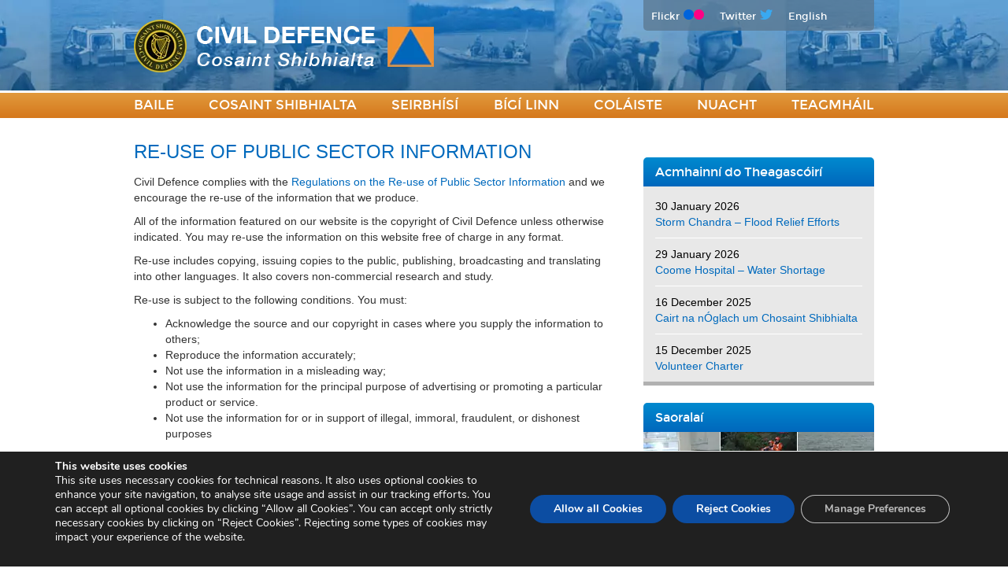

--- FILE ---
content_type: text/html; charset=UTF-8
request_url: https://www.civildefence.ie/ga/re-use-of-public-sector-information/
body_size: 13381
content:
      <!DOCTYPE html>
<html lang="en">
  <head>
    <meta charset="utf-8">
    <meta http-equiv="X-UA-Compatible" content="IE=edge">
    <meta name="viewport" content="width=device-width, initial-scale=1">
    <title>RE-USE OF PUBLIC SECTOR INFORMATION | Civil Defence</title>
          <link href='https://fonts.googleapis.com/css?family=PT+Sans:400,700' rel='stylesheet' type='text/css'>
      <link href="https://fonts.googleapis.com/css2?family=Montserrat:wght@400;700&display=swap" rel="stylesheet">
    <link href="https://www.civildefence.ie/wp-content/themes/civildefence/css/bootstrap.min.css" rel="stylesheet">
    <link href="https://www.civildefence.ie/wp-content/themes/civildefence/style.css" rel="stylesheet">
	      
      <!-- HTML5 Shim and Respond.js IE8 support of HTML5 elements and media queries -->
    <!-- WARNING: Respond.js doesn't work if you view the page via file:// -->
    <!--[if lt IE 9]>
      <script src="https://www.civildefence.ie/wp-content/themes/civildefence/js/html5shiv.js"></script>
      <script src="https://www.civildefence.ie/wp-content/themes/civildefence/js/respond.min.js"></script>
    <![endif]-->

    <script src="https://www.civildefence.ie/wp-content/themes/civildefence/js/jquery-1.11.0.min.js"></script>
    <meta name='robots' content='max-image-preview:large' />
	<style>img:is([sizes="auto" i], [sizes^="auto," i]) { contain-intrinsic-size: 3000px 1500px }</style>
	<script type="text/javascript">
/* <![CDATA[ */
window._wpemojiSettings = {"baseUrl":"https:\/\/s.w.org\/images\/core\/emoji\/16.0.1\/72x72\/","ext":".png","svgUrl":"https:\/\/s.w.org\/images\/core\/emoji\/16.0.1\/svg\/","svgExt":".svg","source":{"concatemoji":"https:\/\/www.civildefence.ie\/wp-includes\/js\/wp-emoji-release.min.js?ver=6.8.3"}};
/*! This file is auto-generated */
!function(s,n){var o,i,e;function c(e){try{var t={supportTests:e,timestamp:(new Date).valueOf()};sessionStorage.setItem(o,JSON.stringify(t))}catch(e){}}function p(e,t,n){e.clearRect(0,0,e.canvas.width,e.canvas.height),e.fillText(t,0,0);var t=new Uint32Array(e.getImageData(0,0,e.canvas.width,e.canvas.height).data),a=(e.clearRect(0,0,e.canvas.width,e.canvas.height),e.fillText(n,0,0),new Uint32Array(e.getImageData(0,0,e.canvas.width,e.canvas.height).data));return t.every(function(e,t){return e===a[t]})}function u(e,t){e.clearRect(0,0,e.canvas.width,e.canvas.height),e.fillText(t,0,0);for(var n=e.getImageData(16,16,1,1),a=0;a<n.data.length;a++)if(0!==n.data[a])return!1;return!0}function f(e,t,n,a){switch(t){case"flag":return n(e,"\ud83c\udff3\ufe0f\u200d\u26a7\ufe0f","\ud83c\udff3\ufe0f\u200b\u26a7\ufe0f")?!1:!n(e,"\ud83c\udde8\ud83c\uddf6","\ud83c\udde8\u200b\ud83c\uddf6")&&!n(e,"\ud83c\udff4\udb40\udc67\udb40\udc62\udb40\udc65\udb40\udc6e\udb40\udc67\udb40\udc7f","\ud83c\udff4\u200b\udb40\udc67\u200b\udb40\udc62\u200b\udb40\udc65\u200b\udb40\udc6e\u200b\udb40\udc67\u200b\udb40\udc7f");case"emoji":return!a(e,"\ud83e\udedf")}return!1}function g(e,t,n,a){var r="undefined"!=typeof WorkerGlobalScope&&self instanceof WorkerGlobalScope?new OffscreenCanvas(300,150):s.createElement("canvas"),o=r.getContext("2d",{willReadFrequently:!0}),i=(o.textBaseline="top",o.font="600 32px Arial",{});return e.forEach(function(e){i[e]=t(o,e,n,a)}),i}function t(e){var t=s.createElement("script");t.src=e,t.defer=!0,s.head.appendChild(t)}"undefined"!=typeof Promise&&(o="wpEmojiSettingsSupports",i=["flag","emoji"],n.supports={everything:!0,everythingExceptFlag:!0},e=new Promise(function(e){s.addEventListener("DOMContentLoaded",e,{once:!0})}),new Promise(function(t){var n=function(){try{var e=JSON.parse(sessionStorage.getItem(o));if("object"==typeof e&&"number"==typeof e.timestamp&&(new Date).valueOf()<e.timestamp+604800&&"object"==typeof e.supportTests)return e.supportTests}catch(e){}return null}();if(!n){if("undefined"!=typeof Worker&&"undefined"!=typeof OffscreenCanvas&&"undefined"!=typeof URL&&URL.createObjectURL&&"undefined"!=typeof Blob)try{var e="postMessage("+g.toString()+"("+[JSON.stringify(i),f.toString(),p.toString(),u.toString()].join(",")+"));",a=new Blob([e],{type:"text/javascript"}),r=new Worker(URL.createObjectURL(a),{name:"wpTestEmojiSupports"});return void(r.onmessage=function(e){c(n=e.data),r.terminate(),t(n)})}catch(e){}c(n=g(i,f,p,u))}t(n)}).then(function(e){for(var t in e)n.supports[t]=e[t],n.supports.everything=n.supports.everything&&n.supports[t],"flag"!==t&&(n.supports.everythingExceptFlag=n.supports.everythingExceptFlag&&n.supports[t]);n.supports.everythingExceptFlag=n.supports.everythingExceptFlag&&!n.supports.flag,n.DOMReady=!1,n.readyCallback=function(){n.DOMReady=!0}}).then(function(){return e}).then(function(){var e;n.supports.everything||(n.readyCallback(),(e=n.source||{}).concatemoji?t(e.concatemoji):e.wpemoji&&e.twemoji&&(t(e.twemoji),t(e.wpemoji)))}))}((window,document),window._wpemojiSettings);
/* ]]> */
</script>
<link rel='stylesheet' id='thickbox.css-css' href='https://www.civildefence.ie/wp-includes/js/thickbox/thickbox.css?ver=1.0' type='text/css' media='all' />
<style id='wp-emoji-styles-inline-css' type='text/css'>

	img.wp-smiley, img.emoji {
		display: inline !important;
		border: none !important;
		box-shadow: none !important;
		height: 1em !important;
		width: 1em !important;
		margin: 0 0.07em !important;
		vertical-align: -0.1em !important;
		background: none !important;
		padding: 0 !important;
	}
</style>
<link rel='stylesheet' id='wp-block-library-css' href='https://www.civildefence.ie/wp-includes/css/dist/block-library/style.min.css?ver=6.8.3' type='text/css' media='all' />
<style id='classic-theme-styles-inline-css' type='text/css'>
/*! This file is auto-generated */
.wp-block-button__link{color:#fff;background-color:#32373c;border-radius:9999px;box-shadow:none;text-decoration:none;padding:calc(.667em + 2px) calc(1.333em + 2px);font-size:1.125em}.wp-block-file__button{background:#32373c;color:#fff;text-decoration:none}
</style>
<style id='global-styles-inline-css' type='text/css'>
:root{--wp--preset--aspect-ratio--square: 1;--wp--preset--aspect-ratio--4-3: 4/3;--wp--preset--aspect-ratio--3-4: 3/4;--wp--preset--aspect-ratio--3-2: 3/2;--wp--preset--aspect-ratio--2-3: 2/3;--wp--preset--aspect-ratio--16-9: 16/9;--wp--preset--aspect-ratio--9-16: 9/16;--wp--preset--color--black: #000000;--wp--preset--color--cyan-bluish-gray: #abb8c3;--wp--preset--color--white: #ffffff;--wp--preset--color--pale-pink: #f78da7;--wp--preset--color--vivid-red: #cf2e2e;--wp--preset--color--luminous-vivid-orange: #ff6900;--wp--preset--color--luminous-vivid-amber: #fcb900;--wp--preset--color--light-green-cyan: #7bdcb5;--wp--preset--color--vivid-green-cyan: #00d084;--wp--preset--color--pale-cyan-blue: #8ed1fc;--wp--preset--color--vivid-cyan-blue: #0693e3;--wp--preset--color--vivid-purple: #9b51e0;--wp--preset--gradient--vivid-cyan-blue-to-vivid-purple: linear-gradient(135deg,rgba(6,147,227,1) 0%,rgb(155,81,224) 100%);--wp--preset--gradient--light-green-cyan-to-vivid-green-cyan: linear-gradient(135deg,rgb(122,220,180) 0%,rgb(0,208,130) 100%);--wp--preset--gradient--luminous-vivid-amber-to-luminous-vivid-orange: linear-gradient(135deg,rgba(252,185,0,1) 0%,rgba(255,105,0,1) 100%);--wp--preset--gradient--luminous-vivid-orange-to-vivid-red: linear-gradient(135deg,rgba(255,105,0,1) 0%,rgb(207,46,46) 100%);--wp--preset--gradient--very-light-gray-to-cyan-bluish-gray: linear-gradient(135deg,rgb(238,238,238) 0%,rgb(169,184,195) 100%);--wp--preset--gradient--cool-to-warm-spectrum: linear-gradient(135deg,rgb(74,234,220) 0%,rgb(151,120,209) 20%,rgb(207,42,186) 40%,rgb(238,44,130) 60%,rgb(251,105,98) 80%,rgb(254,248,76) 100%);--wp--preset--gradient--blush-light-purple: linear-gradient(135deg,rgb(255,206,236) 0%,rgb(152,150,240) 100%);--wp--preset--gradient--blush-bordeaux: linear-gradient(135deg,rgb(254,205,165) 0%,rgb(254,45,45) 50%,rgb(107,0,62) 100%);--wp--preset--gradient--luminous-dusk: linear-gradient(135deg,rgb(255,203,112) 0%,rgb(199,81,192) 50%,rgb(65,88,208) 100%);--wp--preset--gradient--pale-ocean: linear-gradient(135deg,rgb(255,245,203) 0%,rgb(182,227,212) 50%,rgb(51,167,181) 100%);--wp--preset--gradient--electric-grass: linear-gradient(135deg,rgb(202,248,128) 0%,rgb(113,206,126) 100%);--wp--preset--gradient--midnight: linear-gradient(135deg,rgb(2,3,129) 0%,rgb(40,116,252) 100%);--wp--preset--font-size--small: 13px;--wp--preset--font-size--medium: 20px;--wp--preset--font-size--large: 36px;--wp--preset--font-size--x-large: 42px;--wp--preset--spacing--20: 0.44rem;--wp--preset--spacing--30: 0.67rem;--wp--preset--spacing--40: 1rem;--wp--preset--spacing--50: 1.5rem;--wp--preset--spacing--60: 2.25rem;--wp--preset--spacing--70: 3.38rem;--wp--preset--spacing--80: 5.06rem;--wp--preset--shadow--natural: 6px 6px 9px rgba(0, 0, 0, 0.2);--wp--preset--shadow--deep: 12px 12px 50px rgba(0, 0, 0, 0.4);--wp--preset--shadow--sharp: 6px 6px 0px rgba(0, 0, 0, 0.2);--wp--preset--shadow--outlined: 6px 6px 0px -3px rgba(255, 255, 255, 1), 6px 6px rgba(0, 0, 0, 1);--wp--preset--shadow--crisp: 6px 6px 0px rgba(0, 0, 0, 1);}:where(.is-layout-flex){gap: 0.5em;}:where(.is-layout-grid){gap: 0.5em;}body .is-layout-flex{display: flex;}.is-layout-flex{flex-wrap: wrap;align-items: center;}.is-layout-flex > :is(*, div){margin: 0;}body .is-layout-grid{display: grid;}.is-layout-grid > :is(*, div){margin: 0;}:where(.wp-block-columns.is-layout-flex){gap: 2em;}:where(.wp-block-columns.is-layout-grid){gap: 2em;}:where(.wp-block-post-template.is-layout-flex){gap: 1.25em;}:where(.wp-block-post-template.is-layout-grid){gap: 1.25em;}.has-black-color{color: var(--wp--preset--color--black) !important;}.has-cyan-bluish-gray-color{color: var(--wp--preset--color--cyan-bluish-gray) !important;}.has-white-color{color: var(--wp--preset--color--white) !important;}.has-pale-pink-color{color: var(--wp--preset--color--pale-pink) !important;}.has-vivid-red-color{color: var(--wp--preset--color--vivid-red) !important;}.has-luminous-vivid-orange-color{color: var(--wp--preset--color--luminous-vivid-orange) !important;}.has-luminous-vivid-amber-color{color: var(--wp--preset--color--luminous-vivid-amber) !important;}.has-light-green-cyan-color{color: var(--wp--preset--color--light-green-cyan) !important;}.has-vivid-green-cyan-color{color: var(--wp--preset--color--vivid-green-cyan) !important;}.has-pale-cyan-blue-color{color: var(--wp--preset--color--pale-cyan-blue) !important;}.has-vivid-cyan-blue-color{color: var(--wp--preset--color--vivid-cyan-blue) !important;}.has-vivid-purple-color{color: var(--wp--preset--color--vivid-purple) !important;}.has-black-background-color{background-color: var(--wp--preset--color--black) !important;}.has-cyan-bluish-gray-background-color{background-color: var(--wp--preset--color--cyan-bluish-gray) !important;}.has-white-background-color{background-color: var(--wp--preset--color--white) !important;}.has-pale-pink-background-color{background-color: var(--wp--preset--color--pale-pink) !important;}.has-vivid-red-background-color{background-color: var(--wp--preset--color--vivid-red) !important;}.has-luminous-vivid-orange-background-color{background-color: var(--wp--preset--color--luminous-vivid-orange) !important;}.has-luminous-vivid-amber-background-color{background-color: var(--wp--preset--color--luminous-vivid-amber) !important;}.has-light-green-cyan-background-color{background-color: var(--wp--preset--color--light-green-cyan) !important;}.has-vivid-green-cyan-background-color{background-color: var(--wp--preset--color--vivid-green-cyan) !important;}.has-pale-cyan-blue-background-color{background-color: var(--wp--preset--color--pale-cyan-blue) !important;}.has-vivid-cyan-blue-background-color{background-color: var(--wp--preset--color--vivid-cyan-blue) !important;}.has-vivid-purple-background-color{background-color: var(--wp--preset--color--vivid-purple) !important;}.has-black-border-color{border-color: var(--wp--preset--color--black) !important;}.has-cyan-bluish-gray-border-color{border-color: var(--wp--preset--color--cyan-bluish-gray) !important;}.has-white-border-color{border-color: var(--wp--preset--color--white) !important;}.has-pale-pink-border-color{border-color: var(--wp--preset--color--pale-pink) !important;}.has-vivid-red-border-color{border-color: var(--wp--preset--color--vivid-red) !important;}.has-luminous-vivid-orange-border-color{border-color: var(--wp--preset--color--luminous-vivid-orange) !important;}.has-luminous-vivid-amber-border-color{border-color: var(--wp--preset--color--luminous-vivid-amber) !important;}.has-light-green-cyan-border-color{border-color: var(--wp--preset--color--light-green-cyan) !important;}.has-vivid-green-cyan-border-color{border-color: var(--wp--preset--color--vivid-green-cyan) !important;}.has-pale-cyan-blue-border-color{border-color: var(--wp--preset--color--pale-cyan-blue) !important;}.has-vivid-cyan-blue-border-color{border-color: var(--wp--preset--color--vivid-cyan-blue) !important;}.has-vivid-purple-border-color{border-color: var(--wp--preset--color--vivid-purple) !important;}.has-vivid-cyan-blue-to-vivid-purple-gradient-background{background: var(--wp--preset--gradient--vivid-cyan-blue-to-vivid-purple) !important;}.has-light-green-cyan-to-vivid-green-cyan-gradient-background{background: var(--wp--preset--gradient--light-green-cyan-to-vivid-green-cyan) !important;}.has-luminous-vivid-amber-to-luminous-vivid-orange-gradient-background{background: var(--wp--preset--gradient--luminous-vivid-amber-to-luminous-vivid-orange) !important;}.has-luminous-vivid-orange-to-vivid-red-gradient-background{background: var(--wp--preset--gradient--luminous-vivid-orange-to-vivid-red) !important;}.has-very-light-gray-to-cyan-bluish-gray-gradient-background{background: var(--wp--preset--gradient--very-light-gray-to-cyan-bluish-gray) !important;}.has-cool-to-warm-spectrum-gradient-background{background: var(--wp--preset--gradient--cool-to-warm-spectrum) !important;}.has-blush-light-purple-gradient-background{background: var(--wp--preset--gradient--blush-light-purple) !important;}.has-blush-bordeaux-gradient-background{background: var(--wp--preset--gradient--blush-bordeaux) !important;}.has-luminous-dusk-gradient-background{background: var(--wp--preset--gradient--luminous-dusk) !important;}.has-pale-ocean-gradient-background{background: var(--wp--preset--gradient--pale-ocean) !important;}.has-electric-grass-gradient-background{background: var(--wp--preset--gradient--electric-grass) !important;}.has-midnight-gradient-background{background: var(--wp--preset--gradient--midnight) !important;}.has-small-font-size{font-size: var(--wp--preset--font-size--small) !important;}.has-medium-font-size{font-size: var(--wp--preset--font-size--medium) !important;}.has-large-font-size{font-size: var(--wp--preset--font-size--large) !important;}.has-x-large-font-size{font-size: var(--wp--preset--font-size--x-large) !important;}
:where(.wp-block-post-template.is-layout-flex){gap: 1.25em;}:where(.wp-block-post-template.is-layout-grid){gap: 1.25em;}
:where(.wp-block-columns.is-layout-flex){gap: 2em;}:where(.wp-block-columns.is-layout-grid){gap: 2em;}
:root :where(.wp-block-pullquote){font-size: 1.5em;line-height: 1.6;}
</style>
<link rel='stylesheet' id='contact-form-7-css' href='https://www.civildefence.ie/wp-content/plugins/contact-form-7/includes/css/styles.css?ver=6.1.1' type='text/css' media='all' />
<link rel='stylesheet' id='style-name-css' href='https://www.civildefence.ie/wp-content/plugins/fusio-share-icons/fusio-share-icons.css?ver=6.8.3' type='text/css' media='all' />
<link rel='stylesheet' id='wp-pagenavi-css' href='https://www.civildefence.ie/wp-content/plugins/wp-pagenavi/pagenavi-css.css?ver=2.70' type='text/css' media='all' />
<link rel='stylesheet' id='tablepress-default-css' href='https://www.civildefence.ie/wp-content/plugins/tablepress/css/build/default.css?ver=3.2.1' type='text/css' media='all' />
<link rel='stylesheet' id='moove_gdpr_frontend-css' href='https://www.civildefence.ie/wp-content/plugins/gdpr-cookie-compliance/dist/styles/gdpr-main.css?ver=5.0.5' type='text/css' media='all' />
<style id='moove_gdpr_frontend-inline-css' type='text/css'>
#moove_gdpr_cookie_modal,#moove_gdpr_cookie_info_bar,.gdpr_cookie_settings_shortcode_content{font-family:&#039;Nunito&#039;,sans-serif}#moove_gdpr_save_popup_settings_button{background-color:#373737;color:#fff}#moove_gdpr_save_popup_settings_button:hover{background-color:#000}#moove_gdpr_cookie_info_bar .moove-gdpr-info-bar-container .moove-gdpr-info-bar-content a.mgbutton,#moove_gdpr_cookie_info_bar .moove-gdpr-info-bar-container .moove-gdpr-info-bar-content button.mgbutton{background-color:#0C4DA2}#moove_gdpr_cookie_modal .moove-gdpr-modal-content .moove-gdpr-modal-footer-content .moove-gdpr-button-holder a.mgbutton,#moove_gdpr_cookie_modal .moove-gdpr-modal-content .moove-gdpr-modal-footer-content .moove-gdpr-button-holder button.mgbutton,.gdpr_cookie_settings_shortcode_content .gdpr-shr-button.button-green{background-color:#0C4DA2;border-color:#0C4DA2}#moove_gdpr_cookie_modal .moove-gdpr-modal-content .moove-gdpr-modal-footer-content .moove-gdpr-button-holder a.mgbutton:hover,#moove_gdpr_cookie_modal .moove-gdpr-modal-content .moove-gdpr-modal-footer-content .moove-gdpr-button-holder button.mgbutton:hover,.gdpr_cookie_settings_shortcode_content .gdpr-shr-button.button-green:hover{background-color:#fff;color:#0C4DA2}#moove_gdpr_cookie_modal .moove-gdpr-modal-content .moove-gdpr-modal-close i,#moove_gdpr_cookie_modal .moove-gdpr-modal-content .moove-gdpr-modal-close span.gdpr-icon{background-color:#0C4DA2;border:1px solid #0C4DA2}#moove_gdpr_cookie_info_bar span.change-settings-button.focus-g,#moove_gdpr_cookie_info_bar span.change-settings-button:focus,#moove_gdpr_cookie_info_bar button.change-settings-button.focus-g,#moove_gdpr_cookie_info_bar button.change-settings-button:focus{-webkit-box-shadow:0 0 1px 3px #0C4DA2;-moz-box-shadow:0 0 1px 3px #0C4DA2;box-shadow:0 0 1px 3px #0C4DA2}#moove_gdpr_cookie_modal .moove-gdpr-modal-content .moove-gdpr-modal-close i:hover,#moove_gdpr_cookie_modal .moove-gdpr-modal-content .moove-gdpr-modal-close span.gdpr-icon:hover,#moove_gdpr_cookie_info_bar span[data-href]>u.change-settings-button{color:#0C4DA2}#moove_gdpr_cookie_modal .moove-gdpr-modal-content .moove-gdpr-modal-left-content #moove-gdpr-menu li.menu-item-selected a span.gdpr-icon,#moove_gdpr_cookie_modal .moove-gdpr-modal-content .moove-gdpr-modal-left-content #moove-gdpr-menu li.menu-item-selected button span.gdpr-icon{color:inherit}#moove_gdpr_cookie_modal .moove-gdpr-modal-content .moove-gdpr-modal-left-content #moove-gdpr-menu li a span.gdpr-icon,#moove_gdpr_cookie_modal .moove-gdpr-modal-content .moove-gdpr-modal-left-content #moove-gdpr-menu li button span.gdpr-icon{color:inherit}#moove_gdpr_cookie_modal .gdpr-acc-link{line-height:0;font-size:0;color:transparent;position:absolute}#moove_gdpr_cookie_modal .moove-gdpr-modal-content .moove-gdpr-modal-close:hover i,#moove_gdpr_cookie_modal .moove-gdpr-modal-content .moove-gdpr-modal-left-content #moove-gdpr-menu li a,#moove_gdpr_cookie_modal .moove-gdpr-modal-content .moove-gdpr-modal-left-content #moove-gdpr-menu li button,#moove_gdpr_cookie_modal .moove-gdpr-modal-content .moove-gdpr-modal-left-content #moove-gdpr-menu li button i,#moove_gdpr_cookie_modal .moove-gdpr-modal-content .moove-gdpr-modal-left-content #moove-gdpr-menu li a i,#moove_gdpr_cookie_modal .moove-gdpr-modal-content .moove-gdpr-tab-main .moove-gdpr-tab-main-content a:hover,#moove_gdpr_cookie_info_bar.moove-gdpr-dark-scheme .moove-gdpr-info-bar-container .moove-gdpr-info-bar-content a.mgbutton:hover,#moove_gdpr_cookie_info_bar.moove-gdpr-dark-scheme .moove-gdpr-info-bar-container .moove-gdpr-info-bar-content button.mgbutton:hover,#moove_gdpr_cookie_info_bar.moove-gdpr-dark-scheme .moove-gdpr-info-bar-container .moove-gdpr-info-bar-content a:hover,#moove_gdpr_cookie_info_bar.moove-gdpr-dark-scheme .moove-gdpr-info-bar-container .moove-gdpr-info-bar-content button:hover,#moove_gdpr_cookie_info_bar.moove-gdpr-dark-scheme .moove-gdpr-info-bar-container .moove-gdpr-info-bar-content span.change-settings-button:hover,#moove_gdpr_cookie_info_bar.moove-gdpr-dark-scheme .moove-gdpr-info-bar-container .moove-gdpr-info-bar-content button.change-settings-button:hover,#moove_gdpr_cookie_info_bar.moove-gdpr-dark-scheme .moove-gdpr-info-bar-container .moove-gdpr-info-bar-content u.change-settings-button:hover,#moove_gdpr_cookie_info_bar span[data-href]>u.change-settings-button,#moove_gdpr_cookie_info_bar.moove-gdpr-dark-scheme .moove-gdpr-info-bar-container .moove-gdpr-info-bar-content a.mgbutton.focus-g,#moove_gdpr_cookie_info_bar.moove-gdpr-dark-scheme .moove-gdpr-info-bar-container .moove-gdpr-info-bar-content button.mgbutton.focus-g,#moove_gdpr_cookie_info_bar.moove-gdpr-dark-scheme .moove-gdpr-info-bar-container .moove-gdpr-info-bar-content a.focus-g,#moove_gdpr_cookie_info_bar.moove-gdpr-dark-scheme .moove-gdpr-info-bar-container .moove-gdpr-info-bar-content button.focus-g,#moove_gdpr_cookie_info_bar.moove-gdpr-dark-scheme .moove-gdpr-info-bar-container .moove-gdpr-info-bar-content a.mgbutton:focus,#moove_gdpr_cookie_info_bar.moove-gdpr-dark-scheme .moove-gdpr-info-bar-container .moove-gdpr-info-bar-content button.mgbutton:focus,#moove_gdpr_cookie_info_bar.moove-gdpr-dark-scheme .moove-gdpr-info-bar-container .moove-gdpr-info-bar-content a:focus,#moove_gdpr_cookie_info_bar.moove-gdpr-dark-scheme .moove-gdpr-info-bar-container .moove-gdpr-info-bar-content button:focus,#moove_gdpr_cookie_info_bar.moove-gdpr-dark-scheme .moove-gdpr-info-bar-container .moove-gdpr-info-bar-content span.change-settings-button.focus-g,span.change-settings-button:focus,button.change-settings-button.focus-g,button.change-settings-button:focus,#moove_gdpr_cookie_info_bar.moove-gdpr-dark-scheme .moove-gdpr-info-bar-container .moove-gdpr-info-bar-content u.change-settings-button.focus-g,#moove_gdpr_cookie_info_bar.moove-gdpr-dark-scheme .moove-gdpr-info-bar-container .moove-gdpr-info-bar-content u.change-settings-button:focus{color:#0C4DA2}#moove_gdpr_cookie_modal .moove-gdpr-branding.focus-g span,#moove_gdpr_cookie_modal .moove-gdpr-modal-content .moove-gdpr-tab-main a.focus-g{color:#0C4DA2}#moove_gdpr_cookie_modal.gdpr_lightbox-hide{display:none}#moove_gdpr_cookie_info_bar.gdpr-full-screen-infobar .moove-gdpr-info-bar-container .moove-gdpr-info-bar-content .moove-gdpr-cookie-notice p a{color:#0C4DA2!important}
</style>
<link rel='stylesheet' id='gdpr_cc_addon_frontend-css' href='https://www.civildefence.ie/wp-content/plugins/gdpr-cookie-compliance-addon/assets/css/gdpr_cc_addon.css?ver=3.4.6' type='text/css' media='all' />
<script type="text/javascript" src="https://www.civildefence.ie/wp-includes/js/jquery/jquery.min.js?ver=3.7.1" id="jquery-core-js"></script>
<script type="text/javascript" src="https://www.civildefence.ie/wp-includes/js/jquery/jquery-migrate.min.js?ver=3.4.1" id="jquery-migrate-js"></script>
<link rel="https://api.w.org/" href="https://www.civildefence.ie/wp-json/" /><link rel="alternate" title="JSON" type="application/json" href="https://www.civildefence.ie/wp-json/wp/v2/pages/1054" /><link rel="EditURI" type="application/rsd+xml" title="RSD" href="https://www.civildefence.ie/xmlrpc.php?rsd" />
<meta name="generator" content="WordPress 6.8.3" />
<link rel="canonical" href="https://www.civildefence.ie/re-use-of-public-sector-information/" />
<link rel='shortlink' href='https://www.civildefence.ie/?p=1054' />
<link rel="alternate" title="oEmbed (JSON)" type="application/json+oembed" href="https://www.civildefence.ie/wp-json/oembed/1.0/embed?url=https%3A%2F%2Fwww.civildefence.ie%2Fre-use-of-public-sector-information%2F" />
<link rel="alternate" title="oEmbed (XML)" type="text/xml+oembed" href="https://www.civildefence.ie/wp-json/oembed/1.0/embed?url=https%3A%2F%2Fwww.civildefence.ie%2Fre-use-of-public-sector-information%2F&#038;format=xml" />
<meta name='description' content='Civil Defence is an Irish volunteer based organisation that supports the front line emergency services. The Civil Defence support the frontline emergency services in dealing with severe weather, flooding, major accidents, fire fighting and searching for missing people in Ireland.'> 		<style type="text/css" id="wp-custom-css">
			.circulars li {
list-style:none;
background-image: linear-gradient(rgb(0, 138, 207) 0%, rgb(0, 103, 188) 100%);
color:#fff;
padding:10px;
margin-right:10%;
width:20%;
float:left;
text-align:center;
margin-bottom:20px
}

.circulars li a {
	color:#fff;
	text-align:center;
	text-decoration:underline;
	
}

.metaslider .flex-control-nav {display:none}		</style>
		 
<meta name="google-site-verification" content="wG1gl3wyziCo6Z3ZmAw5gTdE3aeGTdIQI9Unb8KJ09Q" />
  </head>
  <body>
    <div id="wrap">
      <header>
        <div class="container">
          <div class="row">
            <div class="col-md-8 col-xs-12">
              <a href="/"><img id="logo" class="img-responsive" src="https://www.civildefence.ie/wp-content/themes/civildefence/images/logo.png" alt="Civil Defence"></a>
            </div>
            <div class="col-md-4 col-xs-12">
              <div id="top-bar">
                <div class="row">
                  <div class="col-xs-12">            
                    <ul>
                      <li id="flickr"><a href="https://www.flickr.com/photos/88337262@N03/sets/" target="_blank" rel="noopener" >Flickr</a></li>
                      <li id="twitter"><a href="https://twitter.com/CivilDefenceIRL" target="_blank" rel="noopener" >Twitter</a></li>
                      <li><a href="https://www.civildefence.ie/re-use-of-public-sector-information/">English</a></li>
                    </ul>
                  </div>
                  <!--div class="col-xs-5">    
                    <form class="navbar-form" role="search" action="https://www.civildefence.ie/search/">
                      <div class="input-group">
                        <input title="Search" type="text" class="form-control" required placeholder="Search" name="q" id="q">
  <input type="hidden" name="cx" value="001906432779705254214:f8i5cnp5j4u">
       <input type="hidden" name="cof" value="FORID:10">
       <input type="hidden" name="ie" value="UTF-8">  
                        <div class="input-group-btn">
                          <button class="btn btn-default" type="submit"><em class="glyphicon glyphicon-search"></em></button>
                        </div>
                      </div>
                    </form> 
                  </div-->
                </div>
              </div>
            </div>          
          </div>
        </div>
      </header>
      <div id="main">
        <div id="main-menu">
          <div class="container">
            <div class="row">      
              <nav class="navbar navbar-default" role="navigation">
                <div class="navbar-header">
                  <button type="button" class="navbar-toggle" data-toggle="collapse" data-target="#navbar-collapse">
                    <span class="sr-only">Toggle navigation</span>
                    <span class="icon-bar"></span>
                    <span class="icon-bar"></span>
                    <span class="icon-bar"></span>
                  </button>
                  <a class="navbar-brand" href="#">MENU</a>
                </div>
                <div class="collapse navbar-collapse" id="navbar-collapse">
                  <ul id="menu-main" class="col-md-12 col-xs-12" role="menu" ><li role="menuitem"  id="menu-item-68" class="menu-item menu-item-type-post_type menu-item-object-page menu-item-home menu-item-68"><a title="BAILE" href="https://www.civildefence.ie/ga/">BAILE</a></li>
<li role="menuitem"  id="menu-item-844" class="menu-item menu-item-type-custom menu-item-object-custom menu-item-has-children menu-item-844 dropdown"><a title="COSAINT SHIBHIALTA" href="/about/">COSAINT SHIBHIALTA <span class="caret"></span></a>
<ul role="menu" class=" dropdown-menu">
	<li role="menuitem"  id="menu-item-70" class="menu-item menu-item-type-post_type menu-item-object-page menu-item-70"><a title="An Chosaint Shibhialta in Éirinn - Réamhrá" href="https://www.civildefence.ie/ga/about/background/">An Chosaint Shibhialta in Éirinn - Réamhrá</a></li>
	<li role="menuitem"  id="menu-item-73" class="menu-item menu-item-type-post_type menu-item-object-page menu-item-73"><a title="Údaráis Áitiúla" href="https://www.civildefence.ie/ga/about/local-authorities/">Údaráis Áitiúla</a></li>
	<li role="menuitem"  id="menu-item-72" class="menu-item menu-item-type-post_type menu-item-object-page menu-item-72"><a title="Reachtaíocht" href="https://www.civildefence.ie/ga/about/legislation/">Reachtaíocht</a></li>
	<li role="menuitem"  id="menu-item-13093" class="menu-item menu-item-type-post_type menu-item-object-page menu-item-13093"><a href="https://www.civildefence.ie/ga/policies/"></a></li>
	<li role="menuitem"  id="menu-item-71" class="menu-item menu-item-type-post_type menu-item-object-page menu-item-71"><a title="Ceisteanna Coitianta" href="https://www.civildefence.ie/ga/about/faqs/">Ceisteanna Coitianta</a></li>
</ul>
</li>
<li role="menuitem"  id="menu-item-846" class="menu-item menu-item-type-custom menu-item-object-custom menu-item-has-children menu-item-846 dropdown"><a title="Seirbhísí" href="/services/">Seirbhísí <span class="caret"></span></a>
<ul role="menu" class=" dropdown-menu">
	<li role="menuitem"  id="menu-item-88" class="menu-item menu-item-type-post_type menu-item-object-page menu-item-88"><a title="Seirbhís Taismí" href="https://www.civildefence.ie/ga/services/medical-response/">Seirbhís Taismí</a></li>
	<li role="menuitem"  id="menu-item-91" class="menu-item menu-item-type-post_type menu-item-object-page menu-item-91"><a title="Cuardach agus Tarrtháil" href="https://www.civildefence.ie/ga/services/search-rescue/">Cuardach agus Tarrtháil</a></li>
	<li role="menuitem"  id="menu-item-87" class="menu-item menu-item-type-post_type menu-item-object-page menu-item-87"><a title="Seirbhís Dóiteáin Chúntach" href="https://www.civildefence.ie/ga/services/emergency-response/">Seirbhís Dóiteáin Chúntach</a></li>
	<li role="menuitem"  id="menu-item-90" class="menu-item menu-item-type-post_type menu-item-object-page menu-item-90"><a title=" Faireachán ar Radaíocht" href="https://www.civildefence.ie/ga/services/radiation-monitoring/"> Faireachán ar Radaíocht</a></li>
	<li role="menuitem"  id="menu-item-92" class="menu-item menu-item-type-post_type menu-item-object-page menu-item-92"><a title="An tSeirbhís Leasa" href="https://www.civildefence.ie/ga/services/community-assistance/">An tSeirbhís Leasa</a></li>
	<li role="menuitem"  id="menu-item-89" class="menu-item menu-item-type-post_type menu-item-object-page menu-item-89"><a title="Cumarsáid" href="https://www.civildefence.ie/ga/services/communications/">Cumarsáid</a></li>
	<li role="menuitem"  id="menu-item-940" class="menu-item menu-item-type-post_type menu-item-object-page menu-item-940"><a title="CISM" href="https://www.civildefence.ie/ga/services/cism/">CISM</a></li>
</ul>
</li>
<li role="menuitem"  id="menu-item-77" class="menu-item menu-item-type-post_type menu-item-object-page menu-item-77"><a title="BÍGÍ LINN" href="https://www.civildefence.ie/ga/join/">BÍGÍ LINN</a></li>
<li role="menuitem"  id="menu-item-211" class="menu-item menu-item-type-post_type menu-item-object-page menu-item-has-children menu-item-211 dropdown"><a title="COLÁISTE" href="https://www.civildefence.ie/ga/college/">COLÁISTE <span class="caret"></span></a>
<ul role="menu" class=" dropdown-menu">
	<li role="menuitem"  id="menu-item-2551" class="menu-item menu-item-type-post_type menu-item-object-page menu-item-2551"><a title="Buail leis an bhFoireann" href="https://www.civildefence.ie/ga/college/meet-the-team/">Buail leis an bhFoireann</a></li>
</ul>
</li>
<li role="menuitem"  id="menu-item-845" class="menu-item menu-item-type-custom menu-item-object-custom menu-item-has-children menu-item-845 dropdown"><a title="Nuacht" href="#">Nuacht <span class="caret"></span></a>
<ul role="menu" class=" dropdown-menu">
	<li role="menuitem"  id="menu-item-79" class="menu-item menu-item-type-post_type menu-item-object-page menu-item-79"><a title="Nuacht" href="https://www.civildefence.ie/ga/media/news/">Nuacht</a></li>
	<li role="menuitem"  id="menu-item-81" class="menu-item menu-item-type-post_type menu-item-object-page menu-item-81"><a title="Foilseacháin" href="https://www.civildefence.ie/ga/media/publications/">Foilseacháin</a></li>
	<li role="menuitem"  id="menu-item-80" class="menu-item menu-item-type-post_type menu-item-object-page menu-item-80"><a title="Gailearaí Grianghraf" href="https://www.civildefence.ie/ga/media/photo-galleries/">Gailearaí Grianghraf</a></li>
</ul>
</li>
<li role="menuitem"  id="menu-item-74" class="menu-item menu-item-type-post_type menu-item-object-page menu-item-has-children menu-item-74 dropdown"><a title="TEAGMHÁIL" href="https://www.civildefence.ie/ga/contact/">TEAGMHÁIL <span class="caret"></span></a>
<ul role="menu" class=" dropdown-menu">
	<li role="menuitem"  id="menu-item-75" class="menu-item menu-item-type-post_type menu-item-object-page menu-item-75"><a title="Ceanncheathrú" href="https://www.civildefence.ie/ga/about/head-quarters/">Ceanncheathrú</a></li>
	<li role="menuitem"  id="menu-item-76" class="menu-item menu-item-type-post_type menu-item-object-page menu-item-76"><a title="Aonaid" href="https://www.civildefence.ie/ga/contact/units/">Aonaid</a></li>
	<li role="menuitem"  id="menu-item-1476" class="menu-item menu-item-type-post_type menu-item-object-page menu-item-1476"><a title="Fiosrú maidir le Clárú" href="https://www.civildefence.ie/ga/contact/enrolment-form/">Fiosrú maidir le Clárú</a></li>
</ul>
</li>
</ul>                </div>
              </nav> 
            </div>          
          </div>     
        </div>  
      <div id="maincontent">
        <div class="container">
          <div class="row">
            <div class="col-md-8 col-xs-12">
                              <h1>RE-USE OF PUBLIC SECTOR INFORMATION</h1>
                                <!DOCTYPE html PUBLIC "-//W3C//DTD HTML 4.0 Transitional//EN" "http://www.w3.org/TR/REC-html40/loose.dtd">
<html><body><p>Civil Defence complies with the <a href="http://psi.gov.ie/" target="_blank"><span>Regulations on the Re-use of Public Sector Information</span></a>&nbsp;and we encourage the re-use of the information that we produce.</p>
<p>All of the information featured on our website is the copyright of Civil Defence unless otherwise indicated. You may re-use the information on this website free of charge in any format.</p>
<p>Re-use includes copying, issuing copies to the public, publishing, broadcasting and translating into other languages. It also covers non-commercial research and study.</p>
<p>Re-use is subject to the following conditions. You must:</p>
<ul>
<li>Acknowledge the source and our copyright in cases where you supply the information to others;</li>
<li>Reproduce the information accurately;</li>
<li>Not use the information in a misleading way;</li>
<li>Not use the information for the principal purpose of advertising or promoting a particular product or service.</li>
<li>Not use the information for or in support of illegal, immoral, fraudulent, or dishonest purposes</li>
</ul>
<p>Civil Defence is not liable for any loss or liability associated with the re-use of information and does not certify that the information is up-to-date or error free. Civil Defence does not authorise any user to have exclusive rights to re-use of its information.</p>
<p>&nbsp;</p>
</body></html>
                          </div>   
            <div id="sidebar" class="col-md-4 col-xs-12">
              ﻿                            <div class="feature-box">
			                    <h2 class="title"><strong><a href="/media/news/">Acmhainní do Theagascóirí</a></strong></h2>
                    <ul id="latest-news">
                                                                                                            <li>
                                    <p class="date">30 January 2026</p>

                                    <p><a href="https://www.civildefence.ie/ga/storm-chandra-flood-relief-efforts/">Storm Chandra &#8211; Flood Relief Efforts</a></p>
                                </li>
                                                            <li>
                                    <p class="date">29 January 2026</p>

                                    <p><a href="https://www.civildefence.ie/ga/coome-hospital-water-shortage/">Coome Hospital – Water Shortage</a></p>
                                </li>
                                                            <li>
                                    <p class="date">16 December 2025</p>

                                    <p><a href="https://www.civildefence.ie/ga/https-www-civildefence-ie-wp-content-uploads-2025-12-civil-defence-volunteer-charter-final-nov-2025-pdf/">Cairt na nÓglach um Chosaint Shibhialta</a></p>
                                </li>
                                                            <li>
                                    <p class="date">15 December 2025</p>

                                    <p><a href="https://www.civildefence.ie/ga/volunteer-charter/">Volunteer Charter</a></p>
                                </li>
                                                                                                    </ul>
                </div>			
			
                            <div class="feature-box">

                <a href="/ga/join/">
			
                  <h2 class="title"><strong>Saoralaí</strong></h2>
                  <img class="img-responsive" src="https://www.civildefence.ie/wp-content/themes/civildefence/images/volunteer.jpg" alt="Volunteer">
                  <div class="linkbox">
                    <p>Faigh amach faoi bheith ina oibrí deonach i do cheantar</p>
                  </div>
                </a>
              </div>              
                          </div>
          </div>  
        </div>
      </div>
      ﻿    </div>

    <footer>
      <div class="container">
        <div class="row">
          <div class="col-md-10 col-xs-12">
            <ul id="menu-footer" class="col-md-12 col-xs-12"><li id="menu-item-68"class="standard"><a href="https://www.civildefence.ie/ga/">BAILE</a></li>
<li id="menu-item-844"class="standard"><a href="/about/">COSAINT SHIBHIALTA</a>
<ul class="sub-menu">
	<li id="menu-item-70"class="standard"><a href="https://www.civildefence.ie/ga/about/background/">An Chosaint Shibhialta in Éirinn - Réamhrá</a></li>
	<li id="menu-item-73"class="standard"><a href="https://www.civildefence.ie/ga/about/local-authorities/">Údaráis Áitiúla</a></li>
	<li id="menu-item-72"class="standard"><a href="https://www.civildefence.ie/ga/about/legislation/">Reachtaíocht</a></li>
	<li id="menu-item-13093"class="standard"><a href="https://www.civildefence.ie/ga/policies/"></a></li>
	<li id="menu-item-71"class="standard"><a href="https://www.civildefence.ie/ga/about/faqs/">Ceisteanna Coitianta</a></li>
</ul>
</li>
<li id="menu-item-846"class="standard"><a href="/services/">Seirbhísí</a>
<ul class="sub-menu">
	<li id="menu-item-88"class="standard"><a href="https://www.civildefence.ie/ga/services/medical-response/">Seirbhís Taismí</a></li>
	<li id="menu-item-91"class="standard"><a href="https://www.civildefence.ie/ga/services/search-rescue/">Cuardach agus Tarrtháil</a></li>
	<li id="menu-item-87"class="standard"><a href="https://www.civildefence.ie/ga/services/emergency-response/">Seirbhís Dóiteáin Chúntach</a></li>
	<li id="menu-item-90"class="standard"><a href="https://www.civildefence.ie/ga/services/radiation-monitoring/"> Faireachán ar Radaíocht</a></li>
	<li id="menu-item-92"class="standard"><a href="https://www.civildefence.ie/ga/services/community-assistance/">An tSeirbhís Leasa</a></li>
	<li id="menu-item-89"class="standard"><a href="https://www.civildefence.ie/ga/services/communications/">Cumarsáid</a></li>
	<li id="menu-item-940"class="standard"><a href="https://www.civildefence.ie/ga/services/cism/">CISM</a></li>
</ul>
</li>
<li id="menu-item-77"class="standard"><a href="https://www.civildefence.ie/ga/join/">BÍGÍ LINN</a></li>
<li id="menu-item-211"class="standard"><a href="https://www.civildefence.ie/ga/college/">COLÁISTE</a>
<ul class="sub-menu">
	<li id="menu-item-2551"class="standard"><a href="https://www.civildefence.ie/ga/college/meet-the-team/">Buail leis an bhFoireann</a></li>
</ul>
</li>
<li id="menu-item-845"class="standard"><a href="#">Nuacht</a>
<ul class="sub-menu">
	<li id="menu-item-79"class="standard"><a href="https://www.civildefence.ie/ga/media/news/">Nuacht</a></li>
	<li id="menu-item-81"class="standard"><a href="https://www.civildefence.ie/ga/media/publications/">Foilseacháin</a></li>
	<li id="menu-item-80"class="standard"><a href="https://www.civildefence.ie/ga/media/photo-galleries/">Gailearaí Grianghraf</a></li>
</ul>
</li>
<li id="menu-item-74"class="standard"><a href="https://www.civildefence.ie/ga/contact/">TEAGMHÁIL</a>
<ul class="sub-menu">
	<li id="menu-item-75"class="standard"><a href="https://www.civildefence.ie/ga/about/head-quarters/">Ceanncheathrú</a></li>
	<li id="menu-item-76"class="standard"><a href="https://www.civildefence.ie/ga/contact/units/">Aonaid</a></li>
	<li id="menu-item-1476"class="standard"><a href="https://www.civildefence.ie/ga/contact/enrolment-form/">Fiosrú maidir le Clárú</a></li>
</ul>
</li>
</ul>          </div>
          <div id="footer-contact" class="col-md-2 col-xs-12">
		<p><strong>Cosaint Shibhialta,</strong></p>
<p>An Bheannach Mhór,</p>
<p>Ros Cré,</p>
<p>Co. Thiobraid Árann</p>
		<p>E53 CY80</p>
            <p>Phone: 045 492000</p>
            <p>Email: <a href="mailto:civildefence@defence.ie">civildefence@defence.ie</a></p>
          </div>          
        </div>
        <div class="row">
          <div class="col-xs-12">
            <ul id="menu-secondary-footer-menu" class="menu"><li id="menu-item-1468"class="standard"><a href="https://www.civildefence.ie/ga/privacy-and-cookies/">Fiosrú maidir le Clárú</a></li>
<li id="menu-item-10044"class="standard"><a href="/#gdpr_cookie_modal"></a></li>
<li id="menu-item-3754"class="standard"><a href="https://www.civildefence.ie/ga/accessibility-statement/"></a></li>
<li id="menu-item-1470"class="standard"><a href="https://www.civildefence.ie/ga/sitemap/">Mapa an tSuímh</a></li>
<li id="menu-item-1471"class="standard"><a href="https://www.civildefence.ie/ga/feedback/">Aiseolas</a></li>
<li id="menu-item-1473"class="current-menu-item"><a href="https://www.civildefence.ie/ga/re-use-of-public-sector-information/">Cóipcheart agus Séanadh</a></li>
<li id="menu-item-1474"class="standard"><a href="https://www.civildefence.ie/ga/disclaimer/">Séanadh</a></li>
<li id="menu-item-1475"class="standard"><a href="https://www.civildefence.ie/ga/social-media-policy/">Beartas Meán Sóisialta</a></li>
<li id="menu-item-1478"class="standard"><a href="http://www.defence.ie/website.nsf/document+id/0F0455AA389E42A180256C5C00482381">Saoráil Faisnéise</a></li>
<li id="menu-item-11682"class="standard"><a href="https://www.civildefence.ie/ga/circulars/"></a></li>
</ul>          </div>
        </div>
      </div>
    </footer>
    <script src="https://www.civildefence.ie/wp-content/themes/civildefence/js/bootstrap.min.js"></script>
    <!-- 	    <script>
        jQuery('#local-authority').change(function(){

            var city =  jQuery("#local-authority").val();
            if(city == 'Dublin')
            {
                jQuery('#enquiry-area-of-interest').css('visibility','hidden');
                jQuery('#enquiry-your-name').css('visibility','hidden');
                jQuery('#enquiry-address').css('visibility','hidden');
                jQuery('#enquiry-phone').css('visibility','hidden');
                jQuery('#enquiry-email').css('visibility','hidden');
				jQuery('#enquiry-captchar').css('visibility','hidden');
                jQuery('#enquiry-additional-information').css('visibility','hidden');
                jQuery('#form-enquiry-submit').css('visibility','hidden');

                jQuery('#error_dublin').css('display','block');

            }
            else
            {
                jQuery('#enquiry-area-of-interest').css('visibility','visible');
                jQuery('#enquiry-your-name').css('visibility','visible');
                jQuery('#enquiry-address').css('visibility','visible');
                jQuery('#enquiry-phone').css('visibility','visible');
                jQuery('#enquiry-email').css('visibility','visible');
                jQuery('#enquiry-additional-information').css('visibility','visible');
                jQuery('#form-enquiry-submit').css('visibility','visible');
				jQuery('#enquiry-captchar').css('visibility','visible');
                jQuery('#error_dublin').css('display','none');
            }

        });
    </script> -->
        <script type="speculationrules">
{"prefetch":[{"source":"document","where":{"and":[{"href_matches":"\/*"},{"not":{"href_matches":["\/wp-*.php","\/wp-admin\/*","\/wp-content\/uploads\/*","\/wp-content\/*","\/wp-content\/plugins\/*","\/wp-content\/themes\/civildefence\/*","\/*\\?(.+)"]}},{"not":{"selector_matches":"a[rel~=\"nofollow\"]"}},{"not":{"selector_matches":".no-prefetch, .no-prefetch a"}}]},"eagerness":"conservative"}]}
</script>
	<!--copyscapeskip-->
	<aside id="moove_gdpr_cookie_info_bar" class="moove-gdpr-info-bar-hidden moove-gdpr-align-center moove-gdpr-dark-scheme gdpr_infobar_postion_bottom" aria-label="GDPR Cookie Banner" style="display: none;">
	<div class="moove-gdpr-info-bar-container">
		<div class="moove-gdpr-info-bar-content">
		
<div class="moove-gdpr-cookie-notice">
  <p>This website uses cookies</p>
<p><strong>This site uses necessary cookies for technical reasons. It also uses optional cookies to enhance your site navigation, to analyse site usage and assist in our tracking efforts. You can accept all optional cookies by clicking “Allow all Cookies”. You can accept only strictly necessary cookies by clicking on “Reject Cookies”. Rejecting some types of cookies may impact your experience of the website.</strong></p>
<p>&nbsp;</p>
</div>
<!--  .moove-gdpr-cookie-notice -->
		
<div class="moove-gdpr-button-holder">
			<button class="mgbutton moove-gdpr-infobar-allow-all gdpr-fbo-0" aria-label="Allow all Cookies" >Allow all Cookies</button>
						<button class="mgbutton moove-gdpr-infobar-reject-btn gdpr-fbo-1 "  aria-label="Reject Cookies">Reject Cookies</button>
							<button class="mgbutton moove-gdpr-infobar-settings-btn change-settings-button gdpr-fbo-2" aria-haspopup="true" data-href="#moove_gdpr_cookie_modal"  aria-label="Manage Preferences">Manage Preferences</button>
			</div>
<!--  .button-container -->
		</div>
		<!-- moove-gdpr-info-bar-content -->
	</div>
	<!-- moove-gdpr-info-bar-container -->
	</aside>
	<!-- #moove_gdpr_cookie_info_bar -->
	<!--/copyscapeskip-->
<script type="text/javascript" src="https://www.civildefence.ie/wp-includes/js/dist/hooks.min.js?ver=4d63a3d491d11ffd8ac6" id="wp-hooks-js"></script>
<script type="text/javascript" src="https://www.civildefence.ie/wp-includes/js/dist/i18n.min.js?ver=5e580eb46a90c2b997e6" id="wp-i18n-js"></script>
<script type="text/javascript" id="wp-i18n-js-after">
/* <![CDATA[ */
wp.i18n.setLocaleData( { 'text direction\u0004ltr': [ 'ltr' ] } );
/* ]]> */
</script>
<script type="text/javascript" src="https://www.civildefence.ie/wp-content/plugins/contact-form-7/includes/swv/js/index.js?ver=6.1.1" id="swv-js"></script>
<script type="text/javascript" id="contact-form-7-js-before">
/* <![CDATA[ */
var wpcf7 = {
    "api": {
        "root": "https:\/\/www.civildefence.ie\/wp-json\/",
        "namespace": "contact-form-7\/v1"
    }
};
/* ]]> */
</script>
<script type="text/javascript" src="https://www.civildefence.ie/wp-content/plugins/contact-form-7/includes/js/index.js?ver=6.1.1" id="contact-form-7-js"></script>
<script type="text/javascript" src="https://www.civildefence.ie/wp-content/plugins/fusio-share-icons/fusio-share-icons.js?ver=1.0.0" id="share_icons-js"></script>
<script type="text/javascript" src="https://www.google.com/recaptcha/api.js?render=6LcqGWsqAAAAAPtKL-42Rlmlsu0VVosoY4sDP9OD&amp;ver=3.0" id="google-recaptcha-js"></script>
<script type="text/javascript" src="https://www.civildefence.ie/wp-includes/js/dist/vendor/wp-polyfill.min.js?ver=3.15.0" id="wp-polyfill-js"></script>
<script type="text/javascript" id="wpcf7-recaptcha-js-before">
/* <![CDATA[ */
var wpcf7_recaptcha = {
    "sitekey": "6LcqGWsqAAAAAPtKL-42Rlmlsu0VVosoY4sDP9OD",
    "actions": {
        "homepage": "homepage",
        "contactform": "contactform"
    }
};
/* ]]> */
</script>
<script type="text/javascript" src="https://www.civildefence.ie/wp-content/plugins/contact-form-7/modules/recaptcha/index.js?ver=6.1.1" id="wpcf7-recaptcha-js"></script>
<script type="text/javascript" id="moove_gdpr_frontend-js-extra">
/* <![CDATA[ */
var moove_frontend_gdpr_scripts = {"ajaxurl":"https:\/\/www.civildefence.ie\/wp-admin\/admin-ajax.php","post_id":"1054","plugin_dir":"https:\/\/www.civildefence.ie\/wp-content\/plugins\/gdpr-cookie-compliance","show_icons":"all","is_page":"1","ajax_cookie_removal":"false","strict_init":"2","enabled_default":{"strict":2,"third_party":0,"advanced":0,"performance":0,"preference":0},"geo_location":"false","force_reload":"false","is_single":"","hide_save_btn":"false","current_user":"0","cookie_expiration":"365","script_delay":"2000","close_btn_action":"1","close_btn_rdr":"","scripts_defined":"{\"cache\":true,\"header\":\"\",\"body\":\"\",\"footer\":\"\",\"thirdparty\":{\"header\":\"<!-- Global site tag (gtag.js) - Google Analytics -->\\r\\n<script data-gdpr async src=\\\"https:\\\/\\\/www.googletagmanager.com\\\/gtag\\\/js?id=UA-57878614-1\\\"><\\\/script>\\r\\n<script data-gdpr>\\r\\n  window.dataLayer = window.dataLayer || [];\\r\\n  function gtag(){dataLayer.push(arguments);}\\r\\n  gtag('js', new Date());\\r\\n\\r\\n  gtag('config', 'UA-57878614-1');\\r\\n<\\\/script>\\r\\n\\r\\n\\r\\n\",\"body\":\"\",\"footer\":\"\"},\"strict\":{\"header\":\"\",\"body\":\"\",\"footer\":\"\"},\"advanced\":{\"header\":\"\",\"body\":\"\",\"footer\":\"\"}}","gdpr_scor":"true","wp_lang":"","wp_consent_api":"false","gdpr_nonce":"5e7f237b50","gdpr_consent_version":"1","gdpr_uvid":"2bc309925f939593a3b2f84aa14d2bc3","stats_enabled":"","gdpr_aos_hide":"false","consent_log_enabled":"","enable_on_scroll":"false","ifbc":"strict","ifbc_excl":"[]"};
/* ]]> */
</script>
<script type="text/javascript" src="https://www.civildefence.ie/wp-content/plugins/gdpr-cookie-compliance/dist/scripts/main.js?ver=5.0.5" id="moove_gdpr_frontend-js"></script>
<script type="text/javascript" id="moove_gdpr_frontend-js-after">
/* <![CDATA[ */
var gdpr_consent__strict = "true"
var gdpr_consent__thirdparty = "false"
var gdpr_consent__advanced = "false"
var gdpr_consent__performance = "false"
var gdpr_consent__preference = "false"
var gdpr_consent__cookies = "strict"
/* ]]> */
</script>
<script type="text/javascript" src="https://www.civildefence.ie/wp-content/plugins/gdpr-cookie-compliance-addon/assets/js/gdpr_cc_addon.js?ver=3.4.6" id="gdpr_cc_addon_frontend-js"></script>

    
	<!--copyscapeskip-->
	<!-- V1 -->
	<dialog id="moove_gdpr_cookie_modal" class="gdpr_lightbox-hide" aria-modal="true" aria-label="GDPR Settings Screen">
	<div class="moove-gdpr-modal-content moove-clearfix logo-position-left moove_gdpr_modal_theme_v1">
		    
		<button class="moove-gdpr-modal-close" autofocus aria-label="Close GDPR Cookie Settings">
			<span class="gdpr-sr-only">Close GDPR Cookie Settings</span>
			<span class="gdpr-icon moovegdpr-arrow-close"></span>
		</button>
				<div class="moove-gdpr-modal-left-content">
		
<div class="moove-gdpr-company-logo-holder">
	<img src="https://www.civildefence.ie/wp-content/plugins/gdpr-cookie-compliance/dist/images/gdpr-logo.png" alt="Civil Defence"   width="350"  height="233"  class="img-responsive" />
</div>
<!--  .moove-gdpr-company-logo-holder -->
		<ul id="moove-gdpr-menu">
			
<li class="menu-item-on menu-item-privacy_overview menu-item-selected">
	<button data-href="#privacy_overview" class="moove-gdpr-tab-nav" aria-label="Privacy Overview">
	<span class="gdpr-nav-tab-title">Privacy Overview</span>
	</button>
</li>

	<li class="menu-item-strict-necessary-cookies menu-item-off">
	<button data-href="#strict-necessary-cookies" class="moove-gdpr-tab-nav" aria-label="Strictly Necessary Cookies">
		<span class="gdpr-nav-tab-title">Strictly Necessary Cookies</span>
	</button>
	</li>


	<li class="menu-item-off menu-item-third_party_cookies">
	<button data-href="#third_party_cookies" class="moove-gdpr-tab-nav" aria-label="Analytics Cookies">
		<span class="gdpr-nav-tab-title">Analytics Cookies</span>
	</button>
	</li>



	<li class="menu-item-moreinfo menu-item-off">
	<button data-href="#cookie_policy_modal" class="moove-gdpr-tab-nav" aria-label="Cookie Policy">
		<span class="gdpr-nav-tab-title">Cookie Policy</span>
	</button>
	</li>
		</ul>
		
<div class="moove-gdpr-branding-cnt">
			<a href="https://wordpress.org/plugins/gdpr-cookie-compliance/" rel="noopener noreferrer" target="_blank" class='moove-gdpr-branding'>Powered by&nbsp; <span>GDPR Cookie Compliance</span></a>
		</div>
<!--  .moove-gdpr-branding -->
		</div>
		<!--  .moove-gdpr-modal-left-content -->
		<div class="moove-gdpr-modal-right-content">
		<div class="moove-gdpr-modal-title">
			 
		</div>
		<!-- .moove-gdpr-modal-ritle -->
		<div class="main-modal-content">

			<div class="moove-gdpr-tab-content">
			
<div id="privacy_overview" class="moove-gdpr-tab-main">
		<span class="tab-title">Privacy Overview</span>
		<div class="moove-gdpr-tab-main-content">
	<p>This website uses cookies so that we can provide you with the best user experience possible. Cookie information is stored in your browser and performs functions such as recognising you when you return to our website and helping our team to understand which sections of the website you find most interesting and useful.</p>
		</div>
	<!--  .moove-gdpr-tab-main-content -->

</div>
<!-- #privacy_overview -->
			
  <div id="strict-necessary-cookies" class="moove-gdpr-tab-main" style="display:none">
    <span class="tab-title">Strictly Necessary Cookies</span>
    <div class="moove-gdpr-tab-main-content">
      <p>Strictly Necessary Cookie should be enabled at all times so that we can save your preferences for cookie settings.</p>
      <div class="moove-gdpr-status-bar gdpr-checkbox-disabled checkbox-selected">
        <div class="gdpr-cc-form-wrap">
          <div class="gdpr-cc-form-fieldset">
            <label class="cookie-switch" for="moove_gdpr_strict_cookies">    
              <span class="gdpr-sr-only">Enable or Disable Cookies</span>        
              <input type="checkbox" aria-label="Strictly Necessary Cookies" disabled checked="checked"  value="check" name="moove_gdpr_strict_cookies" id="moove_gdpr_strict_cookies">
              <span class="cookie-slider cookie-round gdpr-sr" data-text-enable="Enabled" data-text-disabled="Disabled">
                <span class="gdpr-sr-label">
                  <span class="gdpr-sr-enable">Enabled</span>
                  <span class="gdpr-sr-disable">Disabled</span>
                </span>
              </span>
            </label>
          </div>
          <!-- .gdpr-cc-form-fieldset -->
        </div>
        <!-- .gdpr-cc-form-wrap -->
      </div>
      <!-- .moove-gdpr-status-bar -->
            				<span class="gdpr-cd-details-toggle" data-close="Hide details">
					Show details					<span></span>
				</span>
				<div class="gdpr-cd-box gdpr-table-responsive-cnt" style="display: none;">
					<table class="gdpr-cd-table gdpr-table-responsive">
						<thead>
			        <tr>
		            <th scope="col">Name</th>
		            <th scope="col">Provider</th>
		            <th scope="col">Purpose</th>
		            <th scope="col">Expiration</th>
			        </tr>
			    	</thead>
						<tbody>
														<tr>
			            <td aria-label="Name">
			            	moove_gdpr_popup			            		
			            </td>

			            <td aria-label="Provider">
			            	CivilDefence.ie				
			            </td>

			            <td aria-label="Purpose">
			            	Used to store the visitor consent for cookies.			            		
			            </td>
			            <td aria-label="Expiration">
			            	180 days			            		
			            </td>
				        </tr>
													</tbody>
					</table>
				</div>
				<!--  .gdpr-cd-box -->
			                                  
    </div>
    <!--  .moove-gdpr-tab-main-content -->
  </div>
  <!-- #strict-necesarry-cookies -->
			
  <div id="third_party_cookies" class="moove-gdpr-tab-main" style="display:none">
    <span class="tab-title">Analytics Cookies</span>
    <div class="moove-gdpr-tab-main-content">
      <p>This website uses Google Analytics to collect anonymous information such as the number of visitors to the site, and the most popular pages.</p>
<p>Keeping this cookie enabled helps us to improve our website.</p>
      <div class="moove-gdpr-status-bar">
        <div class="gdpr-cc-form-wrap">
          <div class="gdpr-cc-form-fieldset">
            <label class="cookie-switch" for="moove_gdpr_performance_cookies">    
              <span class="gdpr-sr-only">Enable or Disable Cookies</span>     
              <input type="checkbox" aria-label="Analytics Cookies" value="check" name="moove_gdpr_performance_cookies" id="moove_gdpr_performance_cookies" >
              <span class="cookie-slider cookie-round gdpr-sr" data-text-enable="Enabled" data-text-disabled="Disabled">
                <span class="gdpr-sr-label">
                  <span class="gdpr-sr-enable">Enabled</span>
                  <span class="gdpr-sr-disable">Disabled</span>
                </span>
              </span>
            </label>
          </div>
          <!-- .gdpr-cc-form-fieldset -->
        </div>
        <!-- .gdpr-cc-form-wrap -->
      </div>
      <!-- .moove-gdpr-status-bar -->
            				<span class="gdpr-cd-details-toggle" data-close="Hide details">
					Show details					<span></span>
				</span>
				<div class="gdpr-cd-box gdpr-table-responsive-cnt" style="display: none;">
					<table class="gdpr-cd-table gdpr-table-responsive">
						<thead>
			        <tr>
		            <th scope="col">Name</th>
		            <th scope="col">Provider</th>
		            <th scope="col">Purpose</th>
		            <th scope="col">Expiration</th>
			        </tr>
			    	</thead>
						<tbody>
														<tr>
			            <td aria-label="Name">
			            	_ga			            		
			            </td>

			            <td aria-label="Provider">
			            	Google				
			            </td>

			            <td aria-label="Purpose">
			            	A Google Analytics cookie that is used to calculate visitor, session, campaign data and keep track of site usage for the site's analytics report. The cookies store information anonymously and assign a randomly generated number to identify unique visitors. Optout at https://tools.google.com/dlpage/gaoptout			            		
			            </td>
			            <td aria-label="Expiration">
			            	730 Days			            		
			            </td>
				        </tr>
															<tr>
			            <td aria-label="Name">
			            	_gat			            		
			            </td>

			            <td aria-label="Provider">
			            	Google				
			            </td>

			            <td aria-label="Purpose">
			            	A Google Analytics cookie used to throttle the request rate. Optout at https://tools.google.com/dlpage/gaoptout				            		
			            </td>
			            <td aria-label="Expiration">
			            	1 day			            		
			            </td>
				        </tr>
															<tr>
			            <td aria-label="Name">
			            	_gid			            		
			            </td>

			            <td aria-label="Provider">
			            	Google				
			            </td>

			            <td aria-label="Purpose">
			            	A Google Analytics cookie used to store information of how visitors use a website and helps in creating an analytics report of how the website is doing. The data collected including the number visitors, the source where they have come from, and the pages visited in an anonymous form. Optout at https://tools.google.com/dlpage/gaoptout			            		
			            </td>
			            <td aria-label="Expiration">
			            	1 day			            		
			            </td>
				        </tr>
													</tbody>
					</table>
				</div>
				<!--  .gdpr-cd-box -->
			 
    </div>
    <!--  .moove-gdpr-tab-main-content -->
  </div>
  <!-- #third_party_cookies -->
			
									
	<div id="cookie_policy_modal" class="moove-gdpr-tab-main" style="display:none">
	<span class="tab-title">Cookie Policy</span>
	<div class="moove-gdpr-tab-main-content">
		<p>More information about our <a href="https://www.civildefence.ie/privacy-and-cookies/" target="_blank" rel="noopener">Cookie Policy</a></p>
		 
	</div>
	<!--  .moove-gdpr-tab-main-content -->
	</div>
			</div>
			<!--  .moove-gdpr-tab-content -->
		</div>
		<!--  .main-modal-content -->
		<div class="moove-gdpr-modal-footer-content">
			<div class="moove-gdpr-button-holder">
						<button class="mgbutton moove-gdpr-modal-allow-all button-visible" aria-label="Enable All">Enable All</button>
								<button class="mgbutton moove-gdpr-modal-save-settings button-visible" aria-label="Save Settings">Save Settings</button>
				</div>
<!--  .moove-gdpr-button-holder -->
		</div>
		<!--  .moove-gdpr-modal-footer-content -->
		</div>
		<!--  .moove-gdpr-modal-right-content -->

		<div class="moove-clearfix"></div>

	</div>
	<!--  .moove-gdpr-modal-content -->
	</dialog>
	<!-- #moove_gdpr_cookie_modal -->
	<!--/copyscapeskip-->
 

  </body>
</html>

--- FILE ---
content_type: text/html; charset=utf-8
request_url: https://www.google.com/recaptcha/api2/anchor?ar=1&k=6LcqGWsqAAAAAPtKL-42Rlmlsu0VVosoY4sDP9OD&co=aHR0cHM6Ly93d3cuY2l2aWxkZWZlbmNlLmllOjQ0Mw..&hl=en&v=N67nZn4AqZkNcbeMu4prBgzg&size=invisible&anchor-ms=20000&execute-ms=30000&cb=9so6d6ehql9n
body_size: 48738
content:
<!DOCTYPE HTML><html dir="ltr" lang="en"><head><meta http-equiv="Content-Type" content="text/html; charset=UTF-8">
<meta http-equiv="X-UA-Compatible" content="IE=edge">
<title>reCAPTCHA</title>
<style type="text/css">
/* cyrillic-ext */
@font-face {
  font-family: 'Roboto';
  font-style: normal;
  font-weight: 400;
  font-stretch: 100%;
  src: url(//fonts.gstatic.com/s/roboto/v48/KFO7CnqEu92Fr1ME7kSn66aGLdTylUAMa3GUBHMdazTgWw.woff2) format('woff2');
  unicode-range: U+0460-052F, U+1C80-1C8A, U+20B4, U+2DE0-2DFF, U+A640-A69F, U+FE2E-FE2F;
}
/* cyrillic */
@font-face {
  font-family: 'Roboto';
  font-style: normal;
  font-weight: 400;
  font-stretch: 100%;
  src: url(//fonts.gstatic.com/s/roboto/v48/KFO7CnqEu92Fr1ME7kSn66aGLdTylUAMa3iUBHMdazTgWw.woff2) format('woff2');
  unicode-range: U+0301, U+0400-045F, U+0490-0491, U+04B0-04B1, U+2116;
}
/* greek-ext */
@font-face {
  font-family: 'Roboto';
  font-style: normal;
  font-weight: 400;
  font-stretch: 100%;
  src: url(//fonts.gstatic.com/s/roboto/v48/KFO7CnqEu92Fr1ME7kSn66aGLdTylUAMa3CUBHMdazTgWw.woff2) format('woff2');
  unicode-range: U+1F00-1FFF;
}
/* greek */
@font-face {
  font-family: 'Roboto';
  font-style: normal;
  font-weight: 400;
  font-stretch: 100%;
  src: url(//fonts.gstatic.com/s/roboto/v48/KFO7CnqEu92Fr1ME7kSn66aGLdTylUAMa3-UBHMdazTgWw.woff2) format('woff2');
  unicode-range: U+0370-0377, U+037A-037F, U+0384-038A, U+038C, U+038E-03A1, U+03A3-03FF;
}
/* math */
@font-face {
  font-family: 'Roboto';
  font-style: normal;
  font-weight: 400;
  font-stretch: 100%;
  src: url(//fonts.gstatic.com/s/roboto/v48/KFO7CnqEu92Fr1ME7kSn66aGLdTylUAMawCUBHMdazTgWw.woff2) format('woff2');
  unicode-range: U+0302-0303, U+0305, U+0307-0308, U+0310, U+0312, U+0315, U+031A, U+0326-0327, U+032C, U+032F-0330, U+0332-0333, U+0338, U+033A, U+0346, U+034D, U+0391-03A1, U+03A3-03A9, U+03B1-03C9, U+03D1, U+03D5-03D6, U+03F0-03F1, U+03F4-03F5, U+2016-2017, U+2034-2038, U+203C, U+2040, U+2043, U+2047, U+2050, U+2057, U+205F, U+2070-2071, U+2074-208E, U+2090-209C, U+20D0-20DC, U+20E1, U+20E5-20EF, U+2100-2112, U+2114-2115, U+2117-2121, U+2123-214F, U+2190, U+2192, U+2194-21AE, U+21B0-21E5, U+21F1-21F2, U+21F4-2211, U+2213-2214, U+2216-22FF, U+2308-230B, U+2310, U+2319, U+231C-2321, U+2336-237A, U+237C, U+2395, U+239B-23B7, U+23D0, U+23DC-23E1, U+2474-2475, U+25AF, U+25B3, U+25B7, U+25BD, U+25C1, U+25CA, U+25CC, U+25FB, U+266D-266F, U+27C0-27FF, U+2900-2AFF, U+2B0E-2B11, U+2B30-2B4C, U+2BFE, U+3030, U+FF5B, U+FF5D, U+1D400-1D7FF, U+1EE00-1EEFF;
}
/* symbols */
@font-face {
  font-family: 'Roboto';
  font-style: normal;
  font-weight: 400;
  font-stretch: 100%;
  src: url(//fonts.gstatic.com/s/roboto/v48/KFO7CnqEu92Fr1ME7kSn66aGLdTylUAMaxKUBHMdazTgWw.woff2) format('woff2');
  unicode-range: U+0001-000C, U+000E-001F, U+007F-009F, U+20DD-20E0, U+20E2-20E4, U+2150-218F, U+2190, U+2192, U+2194-2199, U+21AF, U+21E6-21F0, U+21F3, U+2218-2219, U+2299, U+22C4-22C6, U+2300-243F, U+2440-244A, U+2460-24FF, U+25A0-27BF, U+2800-28FF, U+2921-2922, U+2981, U+29BF, U+29EB, U+2B00-2BFF, U+4DC0-4DFF, U+FFF9-FFFB, U+10140-1018E, U+10190-1019C, U+101A0, U+101D0-101FD, U+102E0-102FB, U+10E60-10E7E, U+1D2C0-1D2D3, U+1D2E0-1D37F, U+1F000-1F0FF, U+1F100-1F1AD, U+1F1E6-1F1FF, U+1F30D-1F30F, U+1F315, U+1F31C, U+1F31E, U+1F320-1F32C, U+1F336, U+1F378, U+1F37D, U+1F382, U+1F393-1F39F, U+1F3A7-1F3A8, U+1F3AC-1F3AF, U+1F3C2, U+1F3C4-1F3C6, U+1F3CA-1F3CE, U+1F3D4-1F3E0, U+1F3ED, U+1F3F1-1F3F3, U+1F3F5-1F3F7, U+1F408, U+1F415, U+1F41F, U+1F426, U+1F43F, U+1F441-1F442, U+1F444, U+1F446-1F449, U+1F44C-1F44E, U+1F453, U+1F46A, U+1F47D, U+1F4A3, U+1F4B0, U+1F4B3, U+1F4B9, U+1F4BB, U+1F4BF, U+1F4C8-1F4CB, U+1F4D6, U+1F4DA, U+1F4DF, U+1F4E3-1F4E6, U+1F4EA-1F4ED, U+1F4F7, U+1F4F9-1F4FB, U+1F4FD-1F4FE, U+1F503, U+1F507-1F50B, U+1F50D, U+1F512-1F513, U+1F53E-1F54A, U+1F54F-1F5FA, U+1F610, U+1F650-1F67F, U+1F687, U+1F68D, U+1F691, U+1F694, U+1F698, U+1F6AD, U+1F6B2, U+1F6B9-1F6BA, U+1F6BC, U+1F6C6-1F6CF, U+1F6D3-1F6D7, U+1F6E0-1F6EA, U+1F6F0-1F6F3, U+1F6F7-1F6FC, U+1F700-1F7FF, U+1F800-1F80B, U+1F810-1F847, U+1F850-1F859, U+1F860-1F887, U+1F890-1F8AD, U+1F8B0-1F8BB, U+1F8C0-1F8C1, U+1F900-1F90B, U+1F93B, U+1F946, U+1F984, U+1F996, U+1F9E9, U+1FA00-1FA6F, U+1FA70-1FA7C, U+1FA80-1FA89, U+1FA8F-1FAC6, U+1FACE-1FADC, U+1FADF-1FAE9, U+1FAF0-1FAF8, U+1FB00-1FBFF;
}
/* vietnamese */
@font-face {
  font-family: 'Roboto';
  font-style: normal;
  font-weight: 400;
  font-stretch: 100%;
  src: url(//fonts.gstatic.com/s/roboto/v48/KFO7CnqEu92Fr1ME7kSn66aGLdTylUAMa3OUBHMdazTgWw.woff2) format('woff2');
  unicode-range: U+0102-0103, U+0110-0111, U+0128-0129, U+0168-0169, U+01A0-01A1, U+01AF-01B0, U+0300-0301, U+0303-0304, U+0308-0309, U+0323, U+0329, U+1EA0-1EF9, U+20AB;
}
/* latin-ext */
@font-face {
  font-family: 'Roboto';
  font-style: normal;
  font-weight: 400;
  font-stretch: 100%;
  src: url(//fonts.gstatic.com/s/roboto/v48/KFO7CnqEu92Fr1ME7kSn66aGLdTylUAMa3KUBHMdazTgWw.woff2) format('woff2');
  unicode-range: U+0100-02BA, U+02BD-02C5, U+02C7-02CC, U+02CE-02D7, U+02DD-02FF, U+0304, U+0308, U+0329, U+1D00-1DBF, U+1E00-1E9F, U+1EF2-1EFF, U+2020, U+20A0-20AB, U+20AD-20C0, U+2113, U+2C60-2C7F, U+A720-A7FF;
}
/* latin */
@font-face {
  font-family: 'Roboto';
  font-style: normal;
  font-weight: 400;
  font-stretch: 100%;
  src: url(//fonts.gstatic.com/s/roboto/v48/KFO7CnqEu92Fr1ME7kSn66aGLdTylUAMa3yUBHMdazQ.woff2) format('woff2');
  unicode-range: U+0000-00FF, U+0131, U+0152-0153, U+02BB-02BC, U+02C6, U+02DA, U+02DC, U+0304, U+0308, U+0329, U+2000-206F, U+20AC, U+2122, U+2191, U+2193, U+2212, U+2215, U+FEFF, U+FFFD;
}
/* cyrillic-ext */
@font-face {
  font-family: 'Roboto';
  font-style: normal;
  font-weight: 500;
  font-stretch: 100%;
  src: url(//fonts.gstatic.com/s/roboto/v48/KFO7CnqEu92Fr1ME7kSn66aGLdTylUAMa3GUBHMdazTgWw.woff2) format('woff2');
  unicode-range: U+0460-052F, U+1C80-1C8A, U+20B4, U+2DE0-2DFF, U+A640-A69F, U+FE2E-FE2F;
}
/* cyrillic */
@font-face {
  font-family: 'Roboto';
  font-style: normal;
  font-weight: 500;
  font-stretch: 100%;
  src: url(//fonts.gstatic.com/s/roboto/v48/KFO7CnqEu92Fr1ME7kSn66aGLdTylUAMa3iUBHMdazTgWw.woff2) format('woff2');
  unicode-range: U+0301, U+0400-045F, U+0490-0491, U+04B0-04B1, U+2116;
}
/* greek-ext */
@font-face {
  font-family: 'Roboto';
  font-style: normal;
  font-weight: 500;
  font-stretch: 100%;
  src: url(//fonts.gstatic.com/s/roboto/v48/KFO7CnqEu92Fr1ME7kSn66aGLdTylUAMa3CUBHMdazTgWw.woff2) format('woff2');
  unicode-range: U+1F00-1FFF;
}
/* greek */
@font-face {
  font-family: 'Roboto';
  font-style: normal;
  font-weight: 500;
  font-stretch: 100%;
  src: url(//fonts.gstatic.com/s/roboto/v48/KFO7CnqEu92Fr1ME7kSn66aGLdTylUAMa3-UBHMdazTgWw.woff2) format('woff2');
  unicode-range: U+0370-0377, U+037A-037F, U+0384-038A, U+038C, U+038E-03A1, U+03A3-03FF;
}
/* math */
@font-face {
  font-family: 'Roboto';
  font-style: normal;
  font-weight: 500;
  font-stretch: 100%;
  src: url(//fonts.gstatic.com/s/roboto/v48/KFO7CnqEu92Fr1ME7kSn66aGLdTylUAMawCUBHMdazTgWw.woff2) format('woff2');
  unicode-range: U+0302-0303, U+0305, U+0307-0308, U+0310, U+0312, U+0315, U+031A, U+0326-0327, U+032C, U+032F-0330, U+0332-0333, U+0338, U+033A, U+0346, U+034D, U+0391-03A1, U+03A3-03A9, U+03B1-03C9, U+03D1, U+03D5-03D6, U+03F0-03F1, U+03F4-03F5, U+2016-2017, U+2034-2038, U+203C, U+2040, U+2043, U+2047, U+2050, U+2057, U+205F, U+2070-2071, U+2074-208E, U+2090-209C, U+20D0-20DC, U+20E1, U+20E5-20EF, U+2100-2112, U+2114-2115, U+2117-2121, U+2123-214F, U+2190, U+2192, U+2194-21AE, U+21B0-21E5, U+21F1-21F2, U+21F4-2211, U+2213-2214, U+2216-22FF, U+2308-230B, U+2310, U+2319, U+231C-2321, U+2336-237A, U+237C, U+2395, U+239B-23B7, U+23D0, U+23DC-23E1, U+2474-2475, U+25AF, U+25B3, U+25B7, U+25BD, U+25C1, U+25CA, U+25CC, U+25FB, U+266D-266F, U+27C0-27FF, U+2900-2AFF, U+2B0E-2B11, U+2B30-2B4C, U+2BFE, U+3030, U+FF5B, U+FF5D, U+1D400-1D7FF, U+1EE00-1EEFF;
}
/* symbols */
@font-face {
  font-family: 'Roboto';
  font-style: normal;
  font-weight: 500;
  font-stretch: 100%;
  src: url(//fonts.gstatic.com/s/roboto/v48/KFO7CnqEu92Fr1ME7kSn66aGLdTylUAMaxKUBHMdazTgWw.woff2) format('woff2');
  unicode-range: U+0001-000C, U+000E-001F, U+007F-009F, U+20DD-20E0, U+20E2-20E4, U+2150-218F, U+2190, U+2192, U+2194-2199, U+21AF, U+21E6-21F0, U+21F3, U+2218-2219, U+2299, U+22C4-22C6, U+2300-243F, U+2440-244A, U+2460-24FF, U+25A0-27BF, U+2800-28FF, U+2921-2922, U+2981, U+29BF, U+29EB, U+2B00-2BFF, U+4DC0-4DFF, U+FFF9-FFFB, U+10140-1018E, U+10190-1019C, U+101A0, U+101D0-101FD, U+102E0-102FB, U+10E60-10E7E, U+1D2C0-1D2D3, U+1D2E0-1D37F, U+1F000-1F0FF, U+1F100-1F1AD, U+1F1E6-1F1FF, U+1F30D-1F30F, U+1F315, U+1F31C, U+1F31E, U+1F320-1F32C, U+1F336, U+1F378, U+1F37D, U+1F382, U+1F393-1F39F, U+1F3A7-1F3A8, U+1F3AC-1F3AF, U+1F3C2, U+1F3C4-1F3C6, U+1F3CA-1F3CE, U+1F3D4-1F3E0, U+1F3ED, U+1F3F1-1F3F3, U+1F3F5-1F3F7, U+1F408, U+1F415, U+1F41F, U+1F426, U+1F43F, U+1F441-1F442, U+1F444, U+1F446-1F449, U+1F44C-1F44E, U+1F453, U+1F46A, U+1F47D, U+1F4A3, U+1F4B0, U+1F4B3, U+1F4B9, U+1F4BB, U+1F4BF, U+1F4C8-1F4CB, U+1F4D6, U+1F4DA, U+1F4DF, U+1F4E3-1F4E6, U+1F4EA-1F4ED, U+1F4F7, U+1F4F9-1F4FB, U+1F4FD-1F4FE, U+1F503, U+1F507-1F50B, U+1F50D, U+1F512-1F513, U+1F53E-1F54A, U+1F54F-1F5FA, U+1F610, U+1F650-1F67F, U+1F687, U+1F68D, U+1F691, U+1F694, U+1F698, U+1F6AD, U+1F6B2, U+1F6B9-1F6BA, U+1F6BC, U+1F6C6-1F6CF, U+1F6D3-1F6D7, U+1F6E0-1F6EA, U+1F6F0-1F6F3, U+1F6F7-1F6FC, U+1F700-1F7FF, U+1F800-1F80B, U+1F810-1F847, U+1F850-1F859, U+1F860-1F887, U+1F890-1F8AD, U+1F8B0-1F8BB, U+1F8C0-1F8C1, U+1F900-1F90B, U+1F93B, U+1F946, U+1F984, U+1F996, U+1F9E9, U+1FA00-1FA6F, U+1FA70-1FA7C, U+1FA80-1FA89, U+1FA8F-1FAC6, U+1FACE-1FADC, U+1FADF-1FAE9, U+1FAF0-1FAF8, U+1FB00-1FBFF;
}
/* vietnamese */
@font-face {
  font-family: 'Roboto';
  font-style: normal;
  font-weight: 500;
  font-stretch: 100%;
  src: url(//fonts.gstatic.com/s/roboto/v48/KFO7CnqEu92Fr1ME7kSn66aGLdTylUAMa3OUBHMdazTgWw.woff2) format('woff2');
  unicode-range: U+0102-0103, U+0110-0111, U+0128-0129, U+0168-0169, U+01A0-01A1, U+01AF-01B0, U+0300-0301, U+0303-0304, U+0308-0309, U+0323, U+0329, U+1EA0-1EF9, U+20AB;
}
/* latin-ext */
@font-face {
  font-family: 'Roboto';
  font-style: normal;
  font-weight: 500;
  font-stretch: 100%;
  src: url(//fonts.gstatic.com/s/roboto/v48/KFO7CnqEu92Fr1ME7kSn66aGLdTylUAMa3KUBHMdazTgWw.woff2) format('woff2');
  unicode-range: U+0100-02BA, U+02BD-02C5, U+02C7-02CC, U+02CE-02D7, U+02DD-02FF, U+0304, U+0308, U+0329, U+1D00-1DBF, U+1E00-1E9F, U+1EF2-1EFF, U+2020, U+20A0-20AB, U+20AD-20C0, U+2113, U+2C60-2C7F, U+A720-A7FF;
}
/* latin */
@font-face {
  font-family: 'Roboto';
  font-style: normal;
  font-weight: 500;
  font-stretch: 100%;
  src: url(//fonts.gstatic.com/s/roboto/v48/KFO7CnqEu92Fr1ME7kSn66aGLdTylUAMa3yUBHMdazQ.woff2) format('woff2');
  unicode-range: U+0000-00FF, U+0131, U+0152-0153, U+02BB-02BC, U+02C6, U+02DA, U+02DC, U+0304, U+0308, U+0329, U+2000-206F, U+20AC, U+2122, U+2191, U+2193, U+2212, U+2215, U+FEFF, U+FFFD;
}
/* cyrillic-ext */
@font-face {
  font-family: 'Roboto';
  font-style: normal;
  font-weight: 900;
  font-stretch: 100%;
  src: url(//fonts.gstatic.com/s/roboto/v48/KFO7CnqEu92Fr1ME7kSn66aGLdTylUAMa3GUBHMdazTgWw.woff2) format('woff2');
  unicode-range: U+0460-052F, U+1C80-1C8A, U+20B4, U+2DE0-2DFF, U+A640-A69F, U+FE2E-FE2F;
}
/* cyrillic */
@font-face {
  font-family: 'Roboto';
  font-style: normal;
  font-weight: 900;
  font-stretch: 100%;
  src: url(//fonts.gstatic.com/s/roboto/v48/KFO7CnqEu92Fr1ME7kSn66aGLdTylUAMa3iUBHMdazTgWw.woff2) format('woff2');
  unicode-range: U+0301, U+0400-045F, U+0490-0491, U+04B0-04B1, U+2116;
}
/* greek-ext */
@font-face {
  font-family: 'Roboto';
  font-style: normal;
  font-weight: 900;
  font-stretch: 100%;
  src: url(//fonts.gstatic.com/s/roboto/v48/KFO7CnqEu92Fr1ME7kSn66aGLdTylUAMa3CUBHMdazTgWw.woff2) format('woff2');
  unicode-range: U+1F00-1FFF;
}
/* greek */
@font-face {
  font-family: 'Roboto';
  font-style: normal;
  font-weight: 900;
  font-stretch: 100%;
  src: url(//fonts.gstatic.com/s/roboto/v48/KFO7CnqEu92Fr1ME7kSn66aGLdTylUAMa3-UBHMdazTgWw.woff2) format('woff2');
  unicode-range: U+0370-0377, U+037A-037F, U+0384-038A, U+038C, U+038E-03A1, U+03A3-03FF;
}
/* math */
@font-face {
  font-family: 'Roboto';
  font-style: normal;
  font-weight: 900;
  font-stretch: 100%;
  src: url(//fonts.gstatic.com/s/roboto/v48/KFO7CnqEu92Fr1ME7kSn66aGLdTylUAMawCUBHMdazTgWw.woff2) format('woff2');
  unicode-range: U+0302-0303, U+0305, U+0307-0308, U+0310, U+0312, U+0315, U+031A, U+0326-0327, U+032C, U+032F-0330, U+0332-0333, U+0338, U+033A, U+0346, U+034D, U+0391-03A1, U+03A3-03A9, U+03B1-03C9, U+03D1, U+03D5-03D6, U+03F0-03F1, U+03F4-03F5, U+2016-2017, U+2034-2038, U+203C, U+2040, U+2043, U+2047, U+2050, U+2057, U+205F, U+2070-2071, U+2074-208E, U+2090-209C, U+20D0-20DC, U+20E1, U+20E5-20EF, U+2100-2112, U+2114-2115, U+2117-2121, U+2123-214F, U+2190, U+2192, U+2194-21AE, U+21B0-21E5, U+21F1-21F2, U+21F4-2211, U+2213-2214, U+2216-22FF, U+2308-230B, U+2310, U+2319, U+231C-2321, U+2336-237A, U+237C, U+2395, U+239B-23B7, U+23D0, U+23DC-23E1, U+2474-2475, U+25AF, U+25B3, U+25B7, U+25BD, U+25C1, U+25CA, U+25CC, U+25FB, U+266D-266F, U+27C0-27FF, U+2900-2AFF, U+2B0E-2B11, U+2B30-2B4C, U+2BFE, U+3030, U+FF5B, U+FF5D, U+1D400-1D7FF, U+1EE00-1EEFF;
}
/* symbols */
@font-face {
  font-family: 'Roboto';
  font-style: normal;
  font-weight: 900;
  font-stretch: 100%;
  src: url(//fonts.gstatic.com/s/roboto/v48/KFO7CnqEu92Fr1ME7kSn66aGLdTylUAMaxKUBHMdazTgWw.woff2) format('woff2');
  unicode-range: U+0001-000C, U+000E-001F, U+007F-009F, U+20DD-20E0, U+20E2-20E4, U+2150-218F, U+2190, U+2192, U+2194-2199, U+21AF, U+21E6-21F0, U+21F3, U+2218-2219, U+2299, U+22C4-22C6, U+2300-243F, U+2440-244A, U+2460-24FF, U+25A0-27BF, U+2800-28FF, U+2921-2922, U+2981, U+29BF, U+29EB, U+2B00-2BFF, U+4DC0-4DFF, U+FFF9-FFFB, U+10140-1018E, U+10190-1019C, U+101A0, U+101D0-101FD, U+102E0-102FB, U+10E60-10E7E, U+1D2C0-1D2D3, U+1D2E0-1D37F, U+1F000-1F0FF, U+1F100-1F1AD, U+1F1E6-1F1FF, U+1F30D-1F30F, U+1F315, U+1F31C, U+1F31E, U+1F320-1F32C, U+1F336, U+1F378, U+1F37D, U+1F382, U+1F393-1F39F, U+1F3A7-1F3A8, U+1F3AC-1F3AF, U+1F3C2, U+1F3C4-1F3C6, U+1F3CA-1F3CE, U+1F3D4-1F3E0, U+1F3ED, U+1F3F1-1F3F3, U+1F3F5-1F3F7, U+1F408, U+1F415, U+1F41F, U+1F426, U+1F43F, U+1F441-1F442, U+1F444, U+1F446-1F449, U+1F44C-1F44E, U+1F453, U+1F46A, U+1F47D, U+1F4A3, U+1F4B0, U+1F4B3, U+1F4B9, U+1F4BB, U+1F4BF, U+1F4C8-1F4CB, U+1F4D6, U+1F4DA, U+1F4DF, U+1F4E3-1F4E6, U+1F4EA-1F4ED, U+1F4F7, U+1F4F9-1F4FB, U+1F4FD-1F4FE, U+1F503, U+1F507-1F50B, U+1F50D, U+1F512-1F513, U+1F53E-1F54A, U+1F54F-1F5FA, U+1F610, U+1F650-1F67F, U+1F687, U+1F68D, U+1F691, U+1F694, U+1F698, U+1F6AD, U+1F6B2, U+1F6B9-1F6BA, U+1F6BC, U+1F6C6-1F6CF, U+1F6D3-1F6D7, U+1F6E0-1F6EA, U+1F6F0-1F6F3, U+1F6F7-1F6FC, U+1F700-1F7FF, U+1F800-1F80B, U+1F810-1F847, U+1F850-1F859, U+1F860-1F887, U+1F890-1F8AD, U+1F8B0-1F8BB, U+1F8C0-1F8C1, U+1F900-1F90B, U+1F93B, U+1F946, U+1F984, U+1F996, U+1F9E9, U+1FA00-1FA6F, U+1FA70-1FA7C, U+1FA80-1FA89, U+1FA8F-1FAC6, U+1FACE-1FADC, U+1FADF-1FAE9, U+1FAF0-1FAF8, U+1FB00-1FBFF;
}
/* vietnamese */
@font-face {
  font-family: 'Roboto';
  font-style: normal;
  font-weight: 900;
  font-stretch: 100%;
  src: url(//fonts.gstatic.com/s/roboto/v48/KFO7CnqEu92Fr1ME7kSn66aGLdTylUAMa3OUBHMdazTgWw.woff2) format('woff2');
  unicode-range: U+0102-0103, U+0110-0111, U+0128-0129, U+0168-0169, U+01A0-01A1, U+01AF-01B0, U+0300-0301, U+0303-0304, U+0308-0309, U+0323, U+0329, U+1EA0-1EF9, U+20AB;
}
/* latin-ext */
@font-face {
  font-family: 'Roboto';
  font-style: normal;
  font-weight: 900;
  font-stretch: 100%;
  src: url(//fonts.gstatic.com/s/roboto/v48/KFO7CnqEu92Fr1ME7kSn66aGLdTylUAMa3KUBHMdazTgWw.woff2) format('woff2');
  unicode-range: U+0100-02BA, U+02BD-02C5, U+02C7-02CC, U+02CE-02D7, U+02DD-02FF, U+0304, U+0308, U+0329, U+1D00-1DBF, U+1E00-1E9F, U+1EF2-1EFF, U+2020, U+20A0-20AB, U+20AD-20C0, U+2113, U+2C60-2C7F, U+A720-A7FF;
}
/* latin */
@font-face {
  font-family: 'Roboto';
  font-style: normal;
  font-weight: 900;
  font-stretch: 100%;
  src: url(//fonts.gstatic.com/s/roboto/v48/KFO7CnqEu92Fr1ME7kSn66aGLdTylUAMa3yUBHMdazQ.woff2) format('woff2');
  unicode-range: U+0000-00FF, U+0131, U+0152-0153, U+02BB-02BC, U+02C6, U+02DA, U+02DC, U+0304, U+0308, U+0329, U+2000-206F, U+20AC, U+2122, U+2191, U+2193, U+2212, U+2215, U+FEFF, U+FFFD;
}

</style>
<link rel="stylesheet" type="text/css" href="https://www.gstatic.com/recaptcha/releases/N67nZn4AqZkNcbeMu4prBgzg/styles__ltr.css">
<script nonce="nqGFAO-5VU7roQqp32GZMg" type="text/javascript">window['__recaptcha_api'] = 'https://www.google.com/recaptcha/api2/';</script>
<script type="text/javascript" src="https://www.gstatic.com/recaptcha/releases/N67nZn4AqZkNcbeMu4prBgzg/recaptcha__en.js" nonce="nqGFAO-5VU7roQqp32GZMg">
      
    </script></head>
<body><div id="rc-anchor-alert" class="rc-anchor-alert"></div>
<input type="hidden" id="recaptcha-token" value="[base64]">
<script type="text/javascript" nonce="nqGFAO-5VU7roQqp32GZMg">
      recaptcha.anchor.Main.init("[\x22ainput\x22,[\x22bgdata\x22,\x22\x22,\[base64]/[base64]/[base64]/[base64]/[base64]/[base64]/YihPLDAsW0wsMzZdKTooTy5YLnB1c2goTy5aLnNsaWNlKCkpLE8uWls3Nl09dm9pZCAwLFUoNzYsTyxxKSl9LGM9ZnVuY3Rpb24oTyxxKXtxLlk9KChxLlk/[base64]/[base64]/Wi52KCk6Wi5OLHItWi5OKSxJPj4xNCk+MCxaKS5oJiYoWi5oXj0oWi5sKzE+PjIpKihJPDwyKSksWikubCsxPj4yIT0wfHxaLnUseCl8fHUpWi5pPTAsWi5OPXI7aWYoIXUpcmV0dXJuIGZhbHNlO2lmKFouRz5aLkgmJihaLkg9Wi5HKSxyLVouRjxaLkctKE8/MjU1OnE/NToyKSlyZXR1cm4gZmFsc2U7cmV0dXJuIShaLlU9KCgoTz1sKHE/[base64]/[base64]/[base64]/[base64]/[base64]\\u003d\x22,\[base64]\\u003d\x22,\x22HnFSBsONGMKQXMKwwrxawpdGScOmC0h/woXCmcOhwrXDojhvW33CmyFTOsKJTEPCj1fDvm7CuMK8R8OGw4/CjcOdd8O/e07CmMOWwrRFw5QIaMODwpXDuDXCicKncAF0wrQBwr3CtybDrijCiCEfwrNoAw/[base64]/dmHDhMKIOkDCksK4KcOgw4FDHE/Ctz5seATDgnBkwrhwwofDr1g2w5QUL8KxTl4RD8OXw4Q2wrJMWiBkGMO/w7IlWMK9X8KlZcO4QCPCpsOtw5dQw6zDnsOiw7/[base64]/wokoeRfCsQPDvDvCvAHDqWEowrRFwqtLw4HCgC/DlCfCucO2cWrCgnnDp8KoL8K9AhtaJWDDm3k9wovCoMK0w4PCusO+wrTDjinCnGLDh1rDkTfDhMKeRMKSwpgCwq5pUWFrwqDCtnFfw6gRLkZsw6lvG8KFITDCv15CwqM0asKGA8KywrQjw7HDv8O4RcO0McOQJ1Mqw7/DrMKpWVVhTcKAwqEGwp/DvyDDpH/[base64]/[base64]/[base64]/DniFzFsKMVlE/fF/[base64]/DjcOgw60Sw5bDkijDuxIEUU9lwppgwozDsMOjw4Mgw5bDrBjCkMKkGMOLwrDCi8OQTjvCpAPCpsK1w68gVghEw7E8wqYow73CtHnDtjQyJ8OZVx1TwqrCmCrCn8OyG8K8DcOuRcKjw5bCicKWw5tmCmtHw4PDtsOOw7rDn8Kjw7EYbMKMcsKBw7FlwqbDjH/[base64]/wokfw5h7wrbCk8K5TMO9w6jDpmXDrkfCmcKUJcKIABo+w4bDgsKSw5bCoARiw4rChsK5w4YmPcOXN8ONJcORVwdeWcOlw67Cq20OS8OtcCQVcCrCqWjDncKUOl5Fw5jDj0xRwr1gFQ3Dsw57wr/DmyzCiVgGXEhtw4jCmUonW8Kvwr1Xwo3DgStYw5PDmkotYsOFZcOMAMOWCcKAWnrDqnIcw4fCp2fCnytWGMOMw6sGwrrDm8O9YcOTPUTDucOJbsOeUsO5w6PDtMKlaU9XKsKqw6/CpW7DiCFIwpZsU8K4wofDt8OMHS5dR8KEwqLCrXtJfsOyw7/Cq2DCq8Osw5xsJydFwpfCjizCssOow5IewqbDg8K/wq/Dtk53RUjCscOMCsKiwqLChMKZwokOw5PCpcKuOVTDnsKNdkPDhcKtK3LCtgPDmsKFZC7CqWTDi8K0w6wmDMOLXcOec8KWM0fDnsOcc8K9HMOBYsOkwqrDrcKzRhNIw4TCiMOkNWPCgMO9M8KZDcO1wp5kwqR9X8Ksw5LCr8OEfcOqOw/Dg0XCpMODwq8Vwo1+w6x7w6fClELDq3fCoR3CrxbDrMOuTMOxwonDtcOpwq/DvMOhw7TDjWAPB8OFQVHDngEfw5jCn39xw55+eXTCiA3Cu1bCgsKeWcO8JMKZA8OELzJlLEswwpxjGMK7w4/ChCc+wog0w4/DmsKyb8KVw4IKw7LDkwrCqAocCwvDtkvCrCsCw7Zqw6NrS33Co8ORw5bCjcK2w78Pw7bDvcOTw5hbwpEsF8O9D8OeTcKhTMOSwr3Cv8OUw7fDlcKTBG49NTdQwrPDosO6C0rDlhI6J8OSA8OVw4TCgsKPGsOZesK2wpvDt8OZw5DDncO7eAEVw6MVw6k/N8KLWcOiSMKVwptGEcOuGGvDvA7DlsKAwq1XDwXCq2PDssKAYcOsbcOWKMOHw45bOcKNYWo6XDDDoUTDncKfw49xHkTDoiRrcn9YeykzA8OnwpzCicO/dsODaxFuM0/CkcKwcMOXHsKSwqEEWcO0wqI9GsK5wpFoMAAWKXYdKVs7VcOmOFTCsXLCjgoVw7tYwp/ClcKtEUwuwoRLZMKrwr3ClsKbw7PCisOYw5XDlMO5IsOowrgsw5nCuBfDtcKrM8KLb8K6FCjDoWd3w5opcsOBwo/DpmpewqMAScK+CUbDiMOqw5pLwo7CgmkPw6fCulpnw4fDrj0Qwr49w7tTC2zCiMOABcOvw4lwwqLCtcKnwqXChWrDnsKzasKqw4bDscKyVMOSwoPCtEfDpsOKLVrDrCIxe8O9woDChsKvMDJgw6VZwrIJGX4DH8Ouw4bDkcKjwq/[base64]/DlBQrwr0kw7DDpk/DpHfDj8KUw4vCpwrDgcKvwo3Cj8OCwpsbw63CtRZMVBFlwqlVWsO+WsK+LsOnwptgdg3Cj2fDkyfDs8KINmPDuMK9wrrCjwsaw5vCncOBNAnColRmQ8KmZiDDgGoVGEh3JsOnLE0fGW7DmU/CtnnDt8KJwqDCq8OedcKdLGXDtcOwfUxSQcKfw5JQRRPDt0JJAsKQw5LCpMOIWcOewqXCvFzDp8K3w4NJwqvCujPDs8OnwpdEw645w5zDnMOsLsKQwpVQwqfDlHXDoSBiw5bDsyDCvDXDjsOPC8O4RsOsH0c/wp4RwrcGwpLCrxdBTVU8woh3d8KSZG9ZwoTCmVkqJBvCisOMRsOzwq5hw7jCscOqcsO/w7/DsMKXPDLDmcKWeMOhw7fDqUJ9wpMowo/DgsKYTm8jwp3DjhAIw6DDp0DCtWEia1vCoMKCw5DCkDlIw53DtcKWMUFow6/DrictwpnCl24sw6TCssKlcsKGw6pIw5gpQsOsMRTDscK7ZMOxYyrDtH5MKmd3IHDDk0tjQEDDrsOAUgw+w5xZwqIoAV0UL8OlwpLCgGDChMOZTjDCpMK0Dn8WwoluwoNudsKYccO5wqsxwq7CqsOHw6I7w7tTwr1qRhHDj0nDpcKrKG8qw47Crj/Dn8KGwqxMc8OUw6zCkyIgUMOHfEzCjsKBDsKNw4AewqQqw6dNwp4cYMOVHBEXwrI3w7PCnsKdEypsw4/CpHQ+CsK4w4fCpsOQw7ExcUHDmcKZWcOhNQXDpBLDjn/Cj8KUPh7DoCLDsUvDusKRwpTCiGYbEHIDVCktVsKSSsKVw7bCikvDlBYLw6vCsUdpIxzDuQ/DkMKbworCh2sSWsOZwrMRw6lGwo7DjcKiw784b8OLI3Yhwp9AwprCisKaInM0DCNEw6YHwq0ewp3ClmbCtMKWwpQsIMKGwprChE7CsQ7DtcKTSCDDtBp9CjLDmsK+TA0vaSnDlMOxex1tZ8Otw5h6Q8Onw7/CjxLDtkR/[base64]/[base64]/DoFpKDMK/[base64]/DjsODw6vDgcKswooXwqrDiMOfShrDnlfCj2grwqkPwrPCoB1lw4vCoRnCmhhHw4zDjS0ZKMKPw5fCkiPDuTJpwpAaw7vChcK+w7NBIl1zEMK0B8KXJ8OSwrxTw6DCkMKxw4Y3DRpBCsKSCgAGNmZuw4TDlS3CvwFgRSUTw4TCryd9w5bCsWhow4/[base64]/[base64]/[base64]/DtSnCqHonBGXDoMOcwrDDo8OFwovDtsKBASIbw48TVsOCLBrDmsKPw4sRwpzCk8O9U8OXwq3DsyUvwpHDt8K1w6w5JxU0wqrDisKUQi1jbGnDtsOMwrTDgTh1KMKXwp/Dq8OmwrrChcKvLELDm2vDtsOQAsOawrs+W1d5TV/[base64]/CgnXDmDcTwrAmw5DCpcKobWjDh8OJHBbCgsKCY8KOYQ/CqFt7w49DwpzCmB4XSsOOaxdzw4YDT8OfwovDjHPDjXHDshzDmcOKw4zDu8K3Y8O3SUk5w5hpWEJiTMO7Zg/CrsKDVcKAw44CRQPDuBcebEfDtMKnw64xasKTfSFPwrApwpoJwrcyw7/CkUXCpMKvJzMxZ8OGSsO9d8KAY35XwqXDmVsPw5I1cAvCi8OEw6U4Qnhcw7wlwqXCrsO5JMKGKHMrW1/[base64]/ChjXDtDhjdiDCqSwiVcKkMsKMQ03Cg8Ojwo/Cnk/CocOXw6dCWhtXwpNQw5LCuEppw5/DnkQlZyDDisKrdTpgw7YEwr18w6fCgBFhwoDDtMKgOS5BEwJ6wqEBwq/DkyUfcMO0fg4qw5PCvcOve8O7HmPDgcO/F8KRwr/DisOoDT90JltEw6LCgQMjwo3CrMOpw7rCoMORH3/[base64]/[base64]/[base64]/wrNuwqXDhyfCqsOsCX3CpRotw6vCn8OHw79zw7d6w4ldEMK9w4lCw6bDkjzDuFI7aTp2wqnCi8KjZ8OxasOpY8O6w4PCg3/[base64]/Dhxcnw4kqQcOmdcOswo7DgsOiDMKEQcKZw5DDmcKBKcK5J8O0WMKxwoPCrMKbwp4Kw5LDn3w1w6hYw6MDw5ovw43DiDTDoELDvMOgw6rDg2ovwpbCu8OcYD88wpPDqUnDlDDChlzCqUtBwqELw5Mhw5MuDgZKHVpaD8O3GMO7wrYIw5/CgwtqDhl7w4PCqMOQO8OcHGkPwrvDqcOGw7DChcOqwr93w7zCj8OzOsOnwrrCisOANS0gwpjDl07CphXDvmrCgUjDqW3Cm05YWSdBw5QYwofDr1NUwprCp8OtwpLDksO3wr5ZwpIbAMO7wrpyKEMJw5khMsOXwrs/[base64]/ClMKfwrlrworCmTXCnkRswpDCgXRNJcOjw5zCqBxow4IMY8Kew6t9fzRpeERISMK4PmY8WMOkwocFT3Vlw5p3wq/DssKCY8O1worDhzTDgMK9PMKiwqsZTMKTw4ZjwrEhdcKDSMO7T33CgFbDkB/CscKOf8OfwrZ1J8K/wq0NFcOCJsOQRnjDrcODBA7Cmi/[base64]/[base64]/[base64]/DkyQbwo3Cl0B8w5DDky/ClGjCuhjDi8Kdw4EWw6nDosKPSxXCrm7DrwpFFUvDn8OfwqvDosOlGcKHw5UPwpjDh2Eiw5/CullOY8KPw5zClcKkAsK4w4YIwpjDnMODGsKDwq/ChB3CgMO3ESNELSEpw4HCjEDClMOtwo5Mw5zDl8K6w7nCisOrw64Be304w40kw6FRXVUbR8KvI03ChgRWUsOFw7s8w4JuwqjCny7Ci8K6D3/DnsK8wr58w70pAMOwwqzDoXt1LsK3wqxYZ3rCqhBUwpvDuTvDvsKOBsKVDMKsMsOow5MRwrrCkcOVIMOWwq/CssOCV3oHwpMmwr/CmMO+S8O5woVGwpjDmsKVwp4eX0PCtMKyesOUPsOobEV/[base64]/[base64]/a8ORwq3CjcKNwpfDtRsUaMOUw5jDkkt3J8O/[base64]/DqMKGScOyw4gpDcObwrnDhi7DvMKlSMK2wp0Pw43Ckhc5TRrClsOLKGQwBMKROWZHDkvCvRzDu8KGwoDDshIMYA1sPXnCm8OTecOzRjwXw4wVJsOXw59WJsOcL8OgwqRKO1Nbwo7ChcKeVzDDr8Kew5B1w4zDmsKMw6HDuRnDo8OvwrEeH8K/RQDCrMOqw57Dli1+HsKVw6x5woLDkRk4w7rDnsKEwo7DrcKSw4Ukw6XCm8OhwoB3MChKChUlYRDCqxpKH0s9fy8Fwps9w51nKcOiw6k0FwjDlMOlGcKwwokawp0Pw7zCkMKaazQRGEvDiVIpwoDDkCIAw5zDmcOaVcK/[base64]/DnMK1w7DCq8KnEV7CtMOUw7XDsE7DmCnDjC0hUQTDosOvw5MfOsO/wqFQO8O1VMO8w68SZlbCrSfCv0DDj2HDtcObPAfDgFoww7/DsmrCnMOrH2xpw5jCvcO5w4wXw6hqIG9vVDdhIMKdw4dNw7cww5rDoTR2w4BXw7R7wqRJwpfClsKRD8OEM15tKsKJwoZ7HsOEw4PDmcKjw4dyd8OZw6tUDVlEe8K/[base64]/[base64]/ChgHCgB4cw7HDvsKaa8Kew5TDucKQw5nDohjDvhw4YsKBF2nDk2bDsXxaH8KzM2wwwqp6SWgKPMKGw5bCncKlIsKRw43DiwcSwrIDw7/CkSnDvcKZw5hkwrnCuAnDqxTCi19ySsK9KkjCslPDtD3Ch8Kpw60Vw6/CoMKMEg3DtCdsw7JFWcK5T0jDgx07XEzDu8KKRRZ8wrpqw7NTwqcWwpFIb8O1VsKZw79Awq88D8OydMObwrtIwqPDsV8CwqBtwq/ChMKxw5TDjUxAw4LDtsK6JcKDw6TCp8OPw405TTFpA8OMEsOYBQorwqgLEcK7w7DDgEwRG13DhMO7woxIacKxJ1fCtsKfAn8pwqpbw6jCk2jDlwgTEwzCjMO9LcKiwpxbbCQmRgYgWsO3w6EOHsKGb8OYHy1kw6PDlcKdwqBYG2DCkx7CoMKvFAl/QsK7CBvCh2LCqGdyEWU3w6rCicKswpbChF/CpMOrwpAxGsKew7nCsmzChcKIScKlw7wBFMK7wpLDplzDlgLCiMKUwprCkgPDsMKWf8Onw7TCmVVrOsKswos8d8OSRGxzT8KQwqkOwrxUw7LCiXgEwpnDl3VFdGAqIsK1MDsfDWrDhF1cdBpSJgwxZCLChBfDvxXChCvCicK/[base64]/w6sFel1uwpwowqDDgUd7WcOrwqsdw7l6DcOleMKnw47Dh8KmeyLCoS7Csk3Dg8OhHMK1wpMzDiPCsDDCu8OSw5zCgsKKw6XDtF7CkMOVw4fDq8OHwqbCk8OEMMKUY0ofayXCo8OxwpjDkRR0BxlyEMOpZzgYwrLDlRLDpMOFw4LDi8Omw73DvD/DhhxKw5HDnxbDr2d6w7DCtMKqVMKTwpjDtcOFw51Uwq1+w5LCmW0/w4p0w6V6V8KtwpDDjcOMOMKqwpDCpxvCkcOzwpHCmsKbZXbCscOlw6YZw5Zqw5oLw7o5w5DDgVnCm8KEw6nChcKNw4bDmMKTw7tEw7zCl3rDvVgjwrnDqQXCg8OOBCFBeQrDugLCv3EJHmhCw5/[base64]/ChFbCoUI+wqDCkMO2wrFgw5IQw5DDqMKnw6I/DsKtbcKyH8KNw6rDqWQhX0EcwrTCsTQ2wr/Cn8O4w4QmGMOow5UXw6HCmMKpwoZgwosbFAR3BsKIw4lBwolDaFbDj8KbCUk/w6k4GFLCssOHw4wWXcOaw6LCjzZgwrhEw5LColfDmmBlw4HDpx0TCEMrLXRsecKnwpgVwo4TeMOzwqAKwopGOCHClMKgw5Zlw7d0EMOlw6vCg2AfwpHCo13Cni1XH2I1w6EIWMKIKsKDw7Edw5spL8KEw5LColXCgDTCjMOkw4DCs8OUKgXDlR/CoiNqwrQFw4haPDIOwobDnsKpNll3esOBw4p/[base64]/CoMK/[base64]/w4czw43ChMK/wrDCgcOiPFvDu8O8bTAPwqp1woF9woB0w5sQKl9ww6PDqcONw43CvcKRw4hjWURYwo1bZ13CoMKlwqTDssKnw78fw7sREmVyIwFITwx/[base64]/DnxgzCMObJ8KDEcKzwoMYw67Ds0TChCxUwoJzdlHDrlZJamLCicKYw6YhwocKSMOLN8Kvw4PCgsK4BGTCocOdWsOwByk0TsOvTiNwO8Kuw6kDw73DtBHDhT/DkQJLEWcWTcKpwpjDrsO+RGHDpcKwHcKDCMOjwoTDmQkBQwVywrXDucO5wqFDw47DkGLCvyLCnkBNwr7DqjzDqgrCnRohw6U7eFIBw7XCmTPCmcK1w7TCgALDsMObNsOcFMKfw7ciZDxew4Vrwqc0dhLDoHzCtFDDkDfChi/CuMKXE8OHw5Ujw4rDk07DqMKdwrN0w5HDncOSFU9lNcOBdcKmwqgGw6o/w7snOk/DsULDnsOMZinDpcOUVVJww5dGRMKTw54Pw75lWko2w6DDuzfDvTHDn8O5HMO7XFrChzFEZsOdw6nDhsOUw7HCnTFQeTPDpzXDj8O/w7fDoHjCnSXCjsOfdSjCtzHDm3zDixbDtmzDmsKXwq4eYMKVf1PCkCxHLDXDmMKywosCw64rQ8OdwqdDwrHCncOww40pwojDqsKDw5PCi2XDgTctwr/DlA/CvwEAbVl3fF4ZwpV+YcKgwqdrw4xlwprDhyXDgl1uDANOw5/DlcOVC0EEwq/DuMK3w57CmcKZBBDCpMOAU2fCrhzDpHTDjMOww7vCgCVKwrAeYk50CcK+fGDDp2N7Am7DmcOPwq/[base64]/wqPCmx/[base64]/CpcOifsKTE8OvOxzDtcKqwplIAmrDhkhPw6Vxw6HDgFwew6oCYUV2bVnCuQsUC8OSKcK/w7ArSsOkw7HCu8OZwoowDlXCjcK6w6/DvsKJccKnAwtAMFQvwqoLw5sgw7g4wpzCoxzCvsK7w7YswqRUH8OTKSHCjCt0wprCv8OgwrXCoQzCm0cwXMKsOsKgfMOiZcK9W1fCnCMQITscUErDtx92wqLCkcOwQ8KXw7gsPcOCbMKNCMKcXHhdWSZvaSHDo3wLw6NswrrDhgYoNcKrworDi8OfG8Ovwo1/LmcyGsOSwrnCmxLDoxDCisOnZExHwr83woR1VcK2aCzCpsOew6/DmwnCuFtmw6fCgUTDrQLCsBpSwpvDoMK8woUBw7cNbMOWNnnChcKxHsO0wrbDohkBw57DkcKeDBUeccOHAUsbZsOCY07DucKdw5zDsmNINhUcw4LCk8OEw49mwp/Dq3zClAVqw5rCoRBswpYKTzopXmDCqsKuw53CjcOsw74XMjHCpwNywpx2KMKpNMK8wp7CtiYSNhjCuGDDqFlIw6Uvw43DgD88WGFAP8Kww64fwpJGwo1LwqfDmyTDvlbDncKIw7zDsDA6NcKjwr/CiEoTQsK8wp3DtsK5wrHCsUfCs3cHZcK6GMK6ZMKmw5nDlMKnDAZ4w6XDlsOifDs3HMK3HQbCqUwJwoJ7f193d8OoW0jDrkLCt8OCD8OGeSbDkl8gRcKZUMKpwo/CmnZqT8OMwrPCjcKCw4TDlB1/w5hhdcO8w5EDREnDix1PN05Dw5oEwqpGf8OQbxFgQcKMKVTDv14aTsO4w7V3w77CqcOJNcKCwrXDvMOhwqgBImjCnMOYwp3DuTzDuHxewqgrw6dzw4rDlXfCrMOFR8K0w7MUFsKcQ8KfwoRpM8Odw6tAw5DDksKew5PCqwjCg3l/[base64]/DoRoFw53CgsO/I8OPAcKGw5xBCMKxwqIzwrzCncKmcDg0esOuN8KNw4zDk1wdw5Q1w6vCqm/[base64]/DhU7Cl0FTw7wjWcKqVcKFw5vClcKqRW3DhcODwqvDpMKaw5hYw5NwQMKzwpLCsMKzw4fDtErClMOHB0ZsU1XDssO5wqAMCz4wwoXCq0FqacOqw6o4bMKBbm/CuR/Cp2bDoE82TRLDpMO0wqJiGcO6Dx7Du8OhI01Ww43Di8K4wpXCnzzDnVIPw7IoRMOgIcKTVmQYwonClV7DncObKD/[base64]/[base64]/[base64]/PsKoKxzDhHjDtxs5LSI/Y8Omwqh/eMOtwrhKwrtyw57Cq1Iqw55RWBvDjMOvdMOyEQHDvhlUBUzDl27Ch8O5V8OMMDpVdnXDu8OAwqzDrybCkR0Twr7CmwPCrsKMw6TDl8OgDcOWw7zDjMKMdCAMb8Kbw6zDsW1yw5XDkh7DtMKnKwPDswxDClEmw7TDqGbCjsKIw4PDp0ZVw5I+wopGw7Qeak/CkwHDncKLw6nDjcKDeMO0TGBuQzbDpMKRQifDi3hQwp3CviARw40nAwduRhsPw6LCuMKqfC4Iw4nDkV9Uw5xcwrzCnsKZJjfDlcKQw4DClVDCgkZrw4HClsOAVsOYwqjCu8Osw7xkw5h4L8OPKMKQHcOOw5jCl8Oyw7/CmnjCtTDDo8Otf8K7w6jDtsKOXsO6wqkiQD/Dhx7Dh2ULwobCuRBMwpPDqsOPM8OJecOSExrDjGjDjsOoHsObw4tTw5rCsMKLwqTDgDkPGMOiIF3DmHTCvxrCqmnDuTUNwrYePcKdw7LDgMK+woZuf1XCm3RZcXLClcO6ccKyZDNcw79QQsOCV8OqwpbCqMObIyHDt8K7wqfDnytFwr/[base64]/[base64]/DhMOwRsOdO8KDwp/Cu3k/w6kWwpACIMKGwr95wpPDh1LDqMK2KWzCkhsGRsOKHlzDvgsjGGBXG8K4wrLCoMO+w5ZAL0XCusKiSTNsw7MQD3jDoHPCh8K/[base64]/K8OydzLDtcO7w6QVwpLCrMKXO8KywptgccKicV/Dty/CgWXCr3hzwpEcTAQNIR/CgV8za8Ozw4NywoXDqsKBwq3CnU8KDsOwZMO+f1pWE8Kpw6IRwq3CjxBdwrYvwq9IwprCgTt4IAtaNsKhwr3DkRXClcKRwqzCggfDr1PDmUISwp3DphJ5woHDrxUGPsOzOEIIPMKtUcKsPn/DlMOMOMOYwqfCjsKdJAlewohJSzlVw799w4bClcOKw7vDqg3Du8K4w4UPSsO7Fk/[base64]/Cim58woNRMB7Csi/CssODwrI6w4dzHcKcAcKXUMO2dcOSw4jDt8ODw5rCu38/w5R9GEU2DDoYW8ONHMK5P8OKQMO3W1kLwqgHw4LCosKZJ8K+TMOrw4EZBsOUwpZ5w6DDjsOEwqVNw7QjwqnChzUXQDHDr8O8fMKqwpnDnsKIFcKeR8OKa2TCtMKww5PCrB9iwqjDj8K9NcKAw71uGsKww7PDqyAeG2YIwogfTmDDvX99w7/CksKAwpwswonDuMOLworCnsKwOULCqGfCoS/Dh8Kmw7phLMK4BMKlwo9FNgvCok/[base64]/[base64]/CnMORw4nDmV7DpngNw5nDunlAwqVHw6TCncOFNizCmcOIw5R1w4TDmWc7dSzCuFXDrMKFw5HCrcKRBsKUw5kzKcOkw5DDksOBYi/[base64]/WE8RP2fDilRxwq3DhsO5OA5QOsK4wo5UXsKkw4jDmVE3PjMbXMOjS8Kow4bDm8Ojw5cVw6XDnFXCu8OKwpl+w5s0w4teS1TDnQ0nw5fCjDLDjcK2aMOnwp0Dwp3DuMKtSMK+P8KTwqt6JxbCgiMuPMKKAcKELsKJwrhTGW3CgcK/aMKzw4PDqcOowrYtORduw4TCmsKjIcOvwpQNSlbDpRnCusOaXsOoK2ELw6/DmsKmw71iYMOewoRbPMOrw4kQPcKmw4VcVMKjYhIQw6lbw5nCscKywpvCvMKWTsOBwovCoUhCwr/Cq3nCt8OQUcOpMsOkw5VKVcOiFMKTwq4MRMOMwqPDhMK0XRkTwrJPUsOQwq4ew5hmwpDDsQfCuVbCrcKJwofCqMKiwrjCoQbCtcK5w7bDqMOpR8OkfGkeB09pMEPDp1ohw7zCul/Cv8OVUBQKesKnDxPDpzPDi2DDpsO9GMKDbTbDoMK1TRDCq8OxAcOpRmnCtQXDjyLDsglNL8Olw69QwrvCkMOsw7zDn2bCs2I1Cx5TbU5dX8KrGTt/w4/Dk8OPAzpGF8O4Kit/wqjDqcOgwo1lw5bDq03Dtj3Dh8KOHX/DjHkmE0tIJ1M3woUKw5HCpmPCqcOywqjCg1ATwqbCs0AQw4PCoyAmBizCi3nDmcKJwqEow6bCmsOiw7rDhsK/w613XQRIIsKTFUopw4/CvsOLLcKNAsO2FMKpw4PDuSRlCcK6bMKywoF7w57Dux7CrRXDtsKOw7rCnUtwCsKUHWpjJyTCp8OmwrsUw7XCnMKrLHXChxQRE8OJw7t4w4Ycwq1CwqPDlMKDK3/CusK6wpLCmk3CgsK7bcOqwq0/w5rDnCjChsKvNcOGTFVNTcKXwoXCgxMSY8KTOMOuwr8lHMOvJxgjO8OjIcOdw6/DmzpMAHgOw67DnsKcblnCpMK3w5/[base64]/Dl8K2C8KaajUVOz3DlMKXLcOaw6DCisKpwqZ2wq3CpQwfW1TCsS9BYHg3ZXIfw6BkMcKgwolANi7CtgzDvcOnwpt3woZMJ8OUBkPDilQcTsK2IxtAw5rDtMOsLcKTBCYew5AvEFvCi8KQUl3Dl2kRw6nCusOcw6Ekw7HCn8OFXsOFM3vDhU/Dj8ORwqrCoDkFwprDl8KSwqzDlA17w7dyw4lyV8KgFMKGwr3DlC1jw4U1wpHDiyc4wobDjsOWYC/DosO0BMOCCxATL0rCsgdPwpTDhMOPeMO/wrfCjsOaKAMFw55GwqRMcMOmZsK1HilYPsOfUmIzw54SP8O/[base64]/CgAR9BWPDvsK0J8KZEcKUVcOHCzMSw7hFXh3DrkrDlsObwqrDgMOuwrFpBAjDqcK6JwvDilNnZkB4fMOcQsKPfsKyw7TCrDXDn8Oxw7HDl2w6Lx16w6fDicKSBMOrSMKQw4J9wqTDnsKQXsKzwrd6wpDDnhRBBA5Zw7nDt3B0FsOpw44nwrLDpcOOUx1dIsKuFm/ChEvDvMOxIsKUIgPCv8Ocw6PDkULCsMOiWDd9wqhsGDHDhnFEwpojPcKGwplKMcOXZWTCv0BOwqQ6w4bDhWFewqFTJsOBCmTCvS/[base64]/DssKsQMKAVMKgCEI0w7B9woYIK8Ohw6DDjXfDjBBDdMKyI8KhwrTCkMKMwoHCusOMwp/[base64]/DridQchBxw5jCl08VEHHCuifCmGXCusONwqfDh0fCtXzDnMK0IVUUwpXCocKTwpfDssOIC8Obwo07UwHDvzE3worDgUgrScK3cMK/cC3ClsOkKsObacKKw4Rkw7XCvVPCgsK3S8KiTcKhwr04DMOEw655wpDDocOXQ1QmdsO+w51IdsKYW27Dj8OswrBuQ8OYw6bCoQXCpCUdwro2wo9ce8KgUMKuOy3DuXF4e8KEwpfDn8KRw4HDlcKow77CnA7CgmjDncK4wpjCucKnw4nChDTDtcKEEcKdSkHDmcOSwo/CrsOfw7/CrcOzwp8uPMKrwpl4SwgGwowBwp8ALcKCwq/Dsl3Ds8KGw5DCjcO2KkVUwqMgwr3CrsKLwq0oMcKQAV7Ds8OXwrzCscOPwqDCog/[base64]/Ck8KvwqwGw4XDgnE7JMOUCMKlDsKYShJCCsKldsOcw4FvQzXDvmfCjMKOG31bIQpLwoE/H8K1w5BYw63CiEJWw7TCiAXDmMOwwpDDiQ/[base64]/DgsO1K8O5w75GKx51PxjDtsKGTlbCtsOBFVhBw6bCiH5Uw5PDl8OJTsO1w4zCq8OrYlooL8Oww6I7QMOuXnc6fcOsw7rCjsOnw4XCgsK8FcK+wrItE8KewprCiFDDicOCeU/DqzsDwrlYwp3Cs8O8wohkXmnDn8KCEg5SLH9/[base64]/R3LCgsKLEcO0HDl3NFTDkTZ/[base64]/wozCs8Kuw5EMDsOtUsOOK1dxNsKTw4/[base64]/[base64]/DiQJbZgnDjsOGw5pew6XDuUdiKsK7wrlYw6rCksO/w5XDtWRVw4/DssKhw7grwotdAsOvwqvCqcKgHsOiFcK1w77CoMK7w7B8w6zCncKYw4hPQ8Kre8OdHcOBw6jCr2vCh8ONCB/DiE3CklgWwp7CvMKRFsO1wq0EwohwHkQUwrY1JsKfw5MtFzQvwrUWw6TDlkrCrMOMH34WwoTCmSwzesOlwoPDi8KHwp/[base64]/DuSXCtF94IcObG38vNW5nd8OAGMOCw5LDvT3DgMK4wpNywqLDlnfDlsORUcKSBcOsNi9xeGFYw7hoUiHCmsK5VjUBw6TDkyFaWsKrIlfDpiHCtzUTH8KwDCTDnsKVwoHCkEdMwqjDnRsvNcOfLAATWnjDvcK3woYXIDrDjsKtw6/DhMKLw4hWwoPDm8OiwpfDmCbDq8OGw7bDhxvDncKXw7PDu8KDPk/Do8OvDsOcwpBqdcKRA8OHGsKAbhsAwqssCMKsVDfCnDXDv2XDlsOzQg/Dn1bDr8O9w5DCmk3Ck8K2wr9LGi0CwopmwphEwobCq8OCCcOiB8OCfVfCncOxVMKHQ05XwpPDscOgwq3DgsK9wojDp8Knwp43wrHCgcKQD8OODsOGwotpwrUzw5N7MHPCpcKXYcO0wokmw4l3w4JgcDcfw5sAw74nK8KXOAMcwrTDqMKsw7TDgcKqMDLDinDCsH/DsF3CusOVP8OeNFHDksOHC8Kjw7N/FCbDplzDpyrDtQwFw7HCgzcaw6rCssKDwqhBwoFyN27Dn8KVwpx+E3IeLsKtwrXDksKwOcOIGMKWwoU/MsOIw7TDt8KyFTd2w5HCphVNak95w6XCmMONCcOuciTCiVR9wqAWOErClcO7w5FRJy9yV8OuwrIqJcKDc8KGw4Jjw7hkOArCogsDwonCqMK2P0Uqw7Yhw7NqZ8K8w7HCti/[base64]/DvTJRwoXCrW7CvWrCp8Kxw6vCtMOLwoFpwrIqF19EwpQbd1hsw73DkMKJbsKFw7fDosK1w5EOZ8K+KjYDw4QtMsKHw71gw4VfIcKXw6hbw6gMwofCs8K+LR7CgQXCi8O8wqXClF1MWcOXw63Cr3VISXrChDcPw75hE8K1w4kRAU/Dv8O9YjAMwp58V8KOw77Ds8K7OcOgcsKkw7XDm8KgahMWwoVYUcONcsO4w7XDhkbCjsOmw4XDqhISdcOgEBrCoRgpw75kVXJQwrPCvEtDw63Cp8Onw48tRcKdwqHDnsKdRsOLwofDjMO4wrfChDLCs31OZG/DrMK+KW1ZwpbDmMK6wodsw7fDksOrworCh09NUW0fwqQ9w4TDnR06wpcwwp0\\u003d\x22],null,[\x22conf\x22,null,\x226LcqGWsqAAAAAPtKL-42Rlmlsu0VVosoY4sDP9OD\x22,0,null,null,null,1,[16,21,125,63,73,95,87,41,43,42,83,102,105,109,121],[7059694,559],0,null,null,null,null,0,null,0,null,700,1,null,0,\[base64]/76lBhmnigkZhAoZnOKMAhnM8xEZ\x22,0,0,null,null,1,null,0,0,null,null,null,0],\x22https://www.civildefence.ie:443\x22,null,[3,1,1],null,null,null,1,3600,[\x22https://www.google.com/intl/en/policies/privacy/\x22,\x22https://www.google.com/intl/en/policies/terms/\x22],\x22mvOnEe2I/mqL+pnAwgS4QZkA+KkM1yq6YsERncLbuhM\\u003d\x22,1,0,null,1,1770046218032,0,0,[124,177,215],null,[219,8,18],\x22RC-Up0C4n5gQKGZ-Q\x22,null,null,null,null,null,\x220dAFcWeA5FT4q7nzHT-LnFX_mjDM8uf595t2KmxZ0k09jFF8KkJt3FrSdCm21WpQdihSDiHj5qFFF5_fP-f0NkWLYuBoC_yUEyYw\x22,1770129018245]");
    </script></body></html>

--- FILE ---
content_type: application/javascript
request_url: https://www.civildefence.ie/wp-content/plugins/fusio-share-icons/fusio-share-icons.js?ver=1.0.0
body_size: 191
content:
jQuery(document).ready(function($) {
  $('.fusio-share-icons li a').click(function(event) {
      event.preventDefault();
      window.open($(this).data("share"), "popupWindow", "width=600,height=300,scrollbars=yes");
  });
});